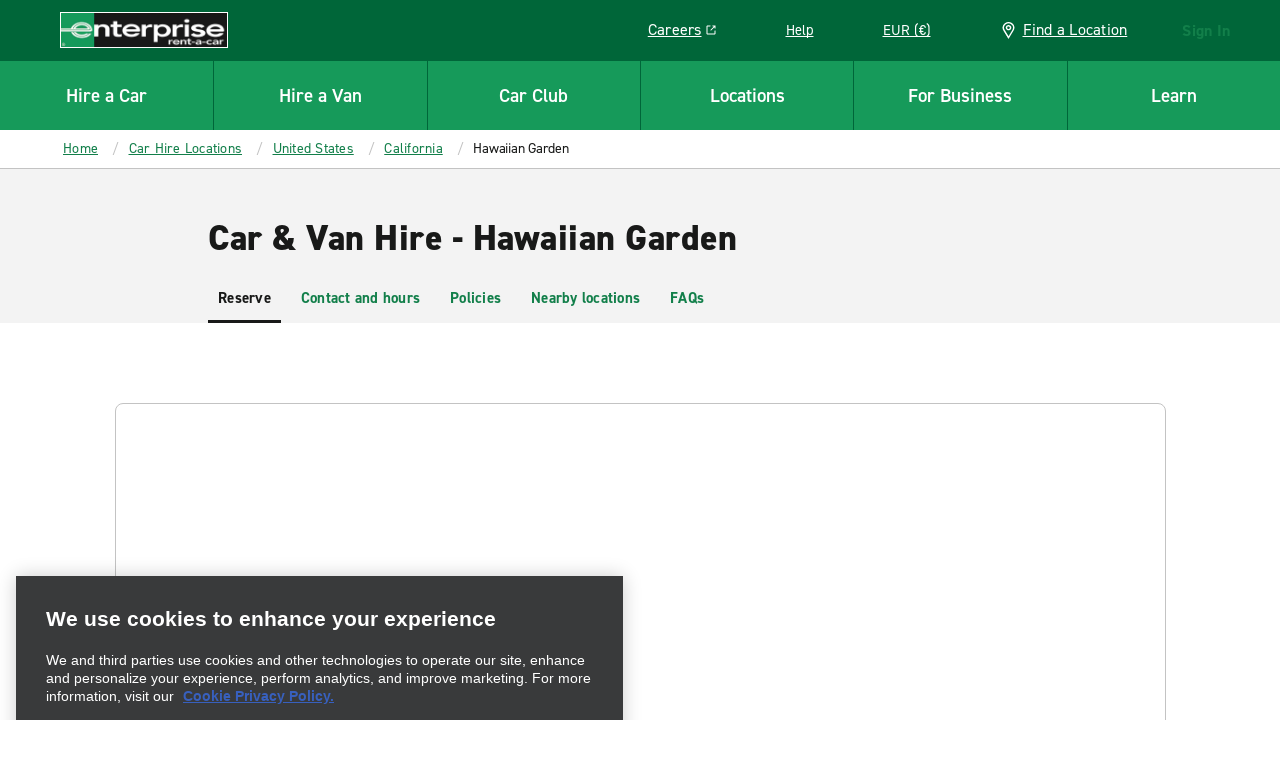

--- FILE ---
content_type: text/css
request_url: https://www.enterprise.ie/etc.clientlibs/ecom/clientlibs/clientlib-ecom/resources/css/chunk-content-bands.746e1def.css
body_size: 10456
content:
.band .loading{margin-left:10%;margin-top:12%;opacity:0;position:absolute;top:0;width:80%}.band .loading.active{opacity:1}.band.map-band.full-bleed{margin-bottom:30px}.band.viewfinder-image-band .img-container img{display:block}@media (max-width:66em){.band.three-up-band .gi{padding:0 0 3px;width:100%}.band.three-up-band .gi .content-container{margin-bottom:10px;position:relative}.band.three-up-band .gi .content-container.video-item .stats{display:none}.band.three-up-band .gi .content-container.video-item .stats-container{padding-left:0}.band.three-up-band .gi .content-container.video-item h4{float:none;padding:0;width:100%}.band.three-up-band .gi .content-container h4{float:right;min-height:32px;padding-left:20px;width:50%}.band.three-up-band .gi .content-container img{float:left;left:0;width:50%}.band.three-up-band .gi .content-container .cta-text{margin-bottom:0;margin-left:50%;margin-top:0;padding-left:20px;width:50%}.band.three-up-band .gi .content-container .cta-link{bottom:0;float:right;padding-bottom:0;padding-left:20px;right:0;width:50%}.band.three-up-band .gi:first-child{padding-bottom:3px;padding-top:0}.band.three-up-band .gi:last-child{padding-top:0}}@media (max-width:39.8em){.band.three-up-band .gi-wrap-test .content-container{position:relative}.band.three-up-band .gi-wrap-test .content-container h4{float:none;padding:0;position:relative;width:100%}.band.three-up-band .gi-wrap-test .content-container img{clear:both;position:relative;width:100%}.band.three-up-band .gi-wrap-test .content-container .cta-text{float:none;margin-left:0;padding-left:0;width:100%}.band.three-up-band .gi-wrap-test .content-container .cta-text p{margin-bottom:.5em}.band.three-up-band .gi-wrap-test .content-container .cta-link{bottom:0;float:none;padding-bottom:20px;position:relative;right:0;width:100%}}@media(min-width:637px)and (max-width:66em){.band.three-up-band .gi-wrap-test .content-container.video-item .stats{display:none}.band.three-up-band .gi-wrap-test .content-container.video-item .stat-text{text-align:right}}.band .location-subheading{margin:0}.band .g,.band .gi{margin:0;padding:0}.band.full-bleed{max-width:100%;min-width:100%}.band.full-bleed img.placeholder{width:100%}.band.full-bleed.explore-image .img-container{background-position:50%;background-size:cover;height:500px}@media (max-width:66em){.band.full-bleed.explore-image .img-container{height:350px}}@media (max-width:39.8em){.band.full-bleed.explore-image .img-container{height:250px}}.band.full-bleed.explore-image .img-container .greenInfoBlock{bottom:0!important}.band.full-horizontal-bleed{margin:0;max-width:100%;min-width:100%;padding:2.8125rem 0;width:100%}.band.full-horizontal-bleed.no-padding{padding:0}.band.full-vertical-bleed{padding:0 6rem}.band .centered-container{text-align:center}.band.gray-band{background-color:#f3f3f3}.band.border-band{border-top:1px solid #c3c3c3}.band.padded-band{padding:5rem}.band h2.title{font-weight:800;height:2.5em;text-transform:uppercase}.band h2.title,.band h3{color:#181918;font-style:normal}.band h3{font-weight:600;padding-bottom:.5rem}.band a{color:#169a5a;font-style:normal;font-weight:400}.band a:hover{color:#006639}.band a.cta-link .icon{display:inline-block;margin-bottom:-5px;margin-left:10px;margin-right:0}.band .pullquote{border:0;line-height:2.084375rem;margin:0 0 20px;padding-left:0}.band .pullquote p{font-size:27px;letter-spacing:1.1px;line-height:36px}@media (max-width:46.8em){.band .pullquote{margin-bottom:2.25rem;margin-top:.625rem;padding-left:1.5rem}}#view-larger{background:rgba(24,25,24,.7);border:1px solid #656565;color:#fff;cursor:pointer;font-style:normal;font-weight:400;line-height:1;padding:7px 10px;right:15px!important;text-transform:uppercase;top:15px!important}.statepage .statepage-heading{margin:20px auto 0;padding-bottom:0;padding-top:60px}.statepage .inner-container,.statepage .statepage-heading{margin-top:40px}.statepage .state-descriptive-band{padding-top:40px}.section.Text a,.section.text a{color:#169a5a}.section.Text a:hover,.section.text a:hover{color:#127f4a}.section.Text h2 a,.section.Text h3 a,.section.text h2 a,.section.text h3 a{font-size:20px}.profile-tab-container{background-position:50%;background-repeat:no-repeat;background-size:100%;box-sizing:content-box;height:0;margin-bottom:60px;overflow:hidden;padding-bottom:46.25%;position:relative}.profile-tab-container .details h2{font-size:2.5vw;font-style:normal;font-weight:800;left:0;position:absolute;text-align:center;text-transform:uppercase;top:6%;width:30%;z-index:3}.profile-tab-container .details p.started{font-weight:300;top:20%}.profile-tab-container .details i.icon-year,.profile-tab-container .details p.started{font-size:1.2vw;font-style:normal;left:0;position:absolute;text-align:center;width:30%;z-index:3}.profile-tab-container .details i.icon-year{font-weight:700;top:25%}.profile-tab-container .details .employee-testimonial{margin-top:-6vw;position:absolute;right:1%;top:50%;transform:translateY(-50%);width:25%;z-index:3}.profile-tab-container .details h3.name{font-size:2.5vw;font-style:normal;font-weight:300;right:1%;text-align:left}.profile-tab-container .details blockquote{border-left:0;font-size:1.2vw;font-style:normal;font-weight:300;margin:0;padding:0;text-align:left}.profile-tab-container .profile{position:absolute;top:0;width:100%;z-index:2}.profile-tab-container .profile img{margin-top:-5%;width:100%}.profile-tab-container .tabs{height:15vw;position:absolute;top:74%;width:100%;z-index:3}.profile-tab-container .tab{cursor:pointer;float:left;height:100%;overflow:hidden;position:relative;width:14.285%}.profile-tab-container .tab img{height:105%;left:-45%;max-width:none;position:absolute;width:190%}@media (max-width:66em){.profile-tab-container .details h2{font-size:3.5vw;top:9%}.profile-tab-container .details p.started{font-size:2.2vw}.profile-tab-container .details i.icon-year{font-size:2.2vw;top:28%}.profile-tab-container .details .employee-testimonial h3.name{font-size:3.5vw}.profile-tab-container .details .employee-testimonial blockquote{font-size:1.4vw}}@media (max-width:1024px){.profile-tab-container .name{word-wrap:break-word}.profile-tab-container blockquote{display:none}}@media (max-width:48em){.profile-tab-container blockquote{display:none}}@media (max-width:39.8em){.profile-tab-container .details h2{font-size:4.5vw}.profile-tab-container .details p.started{font-size:3.2vw;top:30%}.profile-tab-container .details i.icon-year{font-size:3.2vw;top:40%}.profile-tab-container .details .employee-testimonial blockquote{display:none}}@media (max-width:29.75em){.profile-tab-container .details h2{font-size:5.5vw;top:20%}.profile-tab-container .details i.icon-year,.profile-tab-container .details p.started{display:none}.profile-tab-container .details .employee-testimonial h3.name{font-size:4.5vw}.profile-tab-container .details .employee-testimonial blockquote{display:none}}.businessIntroBand{margin-top:10px}.interrupter-large-band{padding:40px 0}.mobile-smart-band{background:#fff;max-height:425px;overflow:hidden}.mobile-smart-band .g-3up{margin:0 auto;max-width:1280px;padding-top:10px}.mobile-smart-band .g-3up .gi-2-3{padding-left:10em;padding-top:5em}@media (max-width:46.8em){.mobile-smart-band .g-3up .gi-2-3{width:100%}}.mobile-smart-band .g-3up .gi-2-3 .mobile-subhead{font-size:.875rem;font-style:normal;font-weight:700;margin-bottom:0;padding-bottom:.625rem;text-transform:uppercase}.mobile-smart-band .g-3up .gi-2-3 .beta{margin-bottom:.5em}.mobile-smart-band .g-3up .gi-2-3 .mobile-smart-main-content{margin-bottom:3em}.mobile-smart-band .g-3up .gi-2-3 .mobile-smart-main-content p{margin-bottom:0}.mobile-smart-band .g-3up .gi-2-3 .icon-band{margin-top:.5em}.mobile-smart-band .g-3up .gi-2-3 .icon-band a.google-play-link{background-repeat:no-repeat;display:inline-block;height:45px;margin-left:0;margin-top:-2px;width:129px}@media (max-width:24em){.mobile-smart-band .g-3up .gi-2-3 .icon-band a.google-play-link{margin-left:0}}.mobile-smart-band .g-3up .gi-2-3 .icon-band .icon{border-radius:3px;float:left;height:40px;margin-right:.3125rem;width:135px}@media (max-width:46.8em){.mobile-smart-band .g-3up .gi{width:100%}}.mobile-smart-band .g-3up .gi img{height:75%;margin:0 auto;width:75%}@media (max-width:46.8em){.mobile-smart-band .g-3up .gi img{height:50%;width:50%}}.linkList-block__component-name{display:none;font-size:15px;padding:30px;text-align:center;text-transform:uppercase}.accountpage .linkList-block__component-name{display:block}.accountpage .linkList-block__component-result{display:none}@media (max-width:48.75rem){.band.location-band,.band.location-band .cf,.country-descriptive-band,.state-descriptive-band,.worldwide-descriptive-band{padding-top:0}.band.location-band.region-list .cf{margin-bottom:0}.band.location-band.region-list .cf ul{margin-bottom:50px}}@media(max-width:48em){.mobile-smart-band{max-height:none}.mobile-smart-band .g-3up .gi-2-3{padding:20px}.mobile-smart-band .g-3up .gi-2-3 .mobile-smart-main-content,.mobile-smart-band .image-holder{display:none}.statepage .inner-container,.statepage .statepage-heading{margin-top:0}.statepage-heading .location-heading-wrapper{float:none}.statepage-heading .location-heading{font-size:1.625em;margin:0 3%}}.text-band{padding-bottom:0}.text-band p{font-size:17px}@media (max-width:48em){.text-band .gi{width:100%}.text-band .gi br{display:none}}.text-band .gi .title{padding-right:15px}.text-band .cta-container{margin-top:3.125rem;max-width:30.3125rem}.lg.promo-band .promo-container,.promo-band .promo-container{background-size:cover;box-sizing:content-box;overflow:hidden;position:relative;width:100%}.lg.promo-band .promo-container img,.promo-band .promo-container img{position:absolute;top:50%;transform:translateY(-50%);width:100%;z-index:-1}.lg.promo-band .promo-container .promo,.promo-band .promo-container .promo{background:#fff;margin:10% auto;padding:12px;width:50%}@media (max-width:50em){.lg.promo-band .promo-container .promo,.promo-band .promo-container .promo{width:80%}}.lg.promo-band .promo-container .promo .cta-container,.promo-band .promo-container .promo .cta-container{border:2px solid #169a5a;height:88%;padding-top:2.75rem}.lg.promo-band .promo-container .promo .cta-container h1,.lg.promo-band .promo-container .promo .cta-container h2,.promo-band .promo-container .promo .cta-container h1,.promo-band .promo-container .promo .cta-container h2{color:#181918;font-size:2.25rem;font-style:normal;font-weight:600;margin:0 auto;text-align:center}.lg.promo-band .promo-container .promo .cta-container a,.lg.promo-band .promo-container .promo .cta-container p,.promo-band .promo-container .promo .cta-container a,.promo-band .promo-container .promo .cta-container p{margin:1.75rem auto;text-align:center;width:75%}.lg.promo-band .promo-container .promo .cta-container a,.promo-band .promo-container .promo .cta-container a{display:block}.lg.promo-band .promo-container .promo .cta,.promo-band .promo-container .promo .cta{background-color:#169a5a;height:12%;padding-top:.125rem}.lg.promo-band .promo-container .promo .cta:focus,.lg.promo-band .promo-container .promo .cta:hover,.promo-band .promo-container .promo .cta:focus,.promo-band .promo-container .promo .cta:hover{background:#006639}.lg.promo-band .promo-container .promo .cta a,.promo-band .promo-container .promo .cta a{color:#fff;display:block;font-size:1rem;font-style:normal;font-weight:700;margin:0 auto;text-align:center;width:75%}.lg.promo-band .promo-container .promo .cta a .icon.icon-nav-external-link-white,.promo-band .promo-container .promo .cta a .icon.icon-nav-external-link-white{display:inline-block;margin-bottom:-3px;margin-left:10px}@media (max-width:46.8em){.lg.promo-band .promo-container,.promo-band .promo-container{box-sizing:inherit;height:auto;overflow:hidden;padding-bottom:0;position:relative;top:0}.lg.promo-band .promo-container img,.promo-band .promo-container img{bottom:0;height:100%;left:0;margin-top:0;right:0}.lg.promo-band .promo-container .promo,.promo-band .promo-container .promo{height:85%;margin:40px 7.5%;position:relative;width:85%}.lg.promo-band .promo-container .promo .cta-container h1,.promo-band .promo-container .promo .cta-container h1{font-size:28px;line-height:1.2em;margin-bottom:1rem}.lg.promo-band .promo-container .promo .cta,.promo-band .promo-container .promo .cta{padding:7px}.lg.promo-band .promo-container .promo .cta a,.promo-band .promo-container .promo .cta a{font-size:17px}}.promo-band-b{background-color:#181918;padding-bottom:5rem}.promo-band-b .icon{height:90px;margin:0 auto;width:90px}.promo-band-b h2{color:#fff;font-style:normal;font-weight:700;margin-top:1.25rem}.promo-band-b p{color:#c3c3c3;display:inline-block;line-height:1.6rem;margin-top:1.25rem;max-width:50rem;text-align:center;width:75%}.promo-band-b a{display:block}.band.promotion-band{padding:0}.band.promotion-band .g{margin-bottom:1.875rem}.band.promotion-band .gi-2-3 img{display:block;margin-bottom:-.625rem}.band.promotion-band .promotion-details{padding:1.875rem 0;text-align:center}.band.promotion-band .promotion-details .cta-link{color:#169a5a;display:inline-block;font-style:normal;font-weight:600;margin:15px 0 0}.band.promotion-band .promotion-details .cta-link:hover{color:#006639;text-decoration:underline}.lob-page-recirc-band{background-color:#f3f3f3;margin:0 auto;max-width:none;padding-left:.625rem;padding-right:.625rem;padding-top:1.25rem}.lob-page-recirc-band h4{padding:0 60px}.lob-page-recirc-band .g{width:100%}.lob-page-recirc-band .g.g-3up .gi{padding:0 10px}.lob-page-recirc-band .g.g-3up .gi .content-container{background:#fff;margin:0 0 1.25rem;padding:0 0 50px;position:relative}.lob-page-recirc-band .g.g-3up .gi .content-container img{display:block;margin-bottom:1.25rem}.lob-page-recirc-band .g.g-3up .gi .content-container img.img-logo{height:60px;margin:50px 0 30px 60px}.lob-page-recirc-band .g.g-3up .gi .content-container .content-bg-img{background-position:50%;background-repeat:no-repeat;background-size:contain;display:block;height:16.875rem;max-width:100%;overflow:hidden;position:relative}.lob-page-recirc-band .g.g-3up .gi .content-container .content-bg-img .fake-bg{left:0;position:absolute;top:0;width:100%}.lob-page-recirc-band .g.g-3up .gi .content-container .content-bg-img img{height:100%;left:50%;max-width:none;position:absolute;top:50%;transform:translate(-50%,-50%);width:auto}.lob-page-recirc-band .g.g-3up .gi .content-container .content-container-content-wrap{padding:50px 0;text-align:center}.lob-page-recirc-band .g.g-3up .gi .content-container .cta-text{font-style:normal;font-weight:300;margin:0 60px;min-height:8.75rem}.lob-page-recirc-band .g.g-3up .gi .content-container .cta-container{bottom:20px;left:0;margin-top:0;position:absolute;width:100%}@media (max-width:46.8em){.lob-page-recirc-band .g.g-3up .gi .content-container .cta-text{display:inline-block;font-style:normal;font-weight:300;height:auto;margin:0;text-align:left;width:50%}.lob-page-recirc-band .g.g-3up .gi .content-container img.img-logo{display:inline-block;height:60px;margin:0}.lob-page-recirc-band .g.g-3up .gi .content-container img{float:left;margin-bottom:0;width:50%}}@media (max-width:50em){.lob-page-recirc-band .g.g-3up .gi{width:100%}.lob-page-recirc-band .g.g-3up .gi .content-container{height:auto!important;min-height:216px}.lob-page-recirc-band .g.g-3up .gi .content-container .content-container-content-wrap{padding:0}.lob-page-recirc-band .g.g-3up .gi .content-container .content-bg-img{background-position:50%;background-repeat:no-repeat;background-size:contain;display:block;float:left;height:100%;padding-top:0;position:absolute;width:50%}.lob-page-recirc-band .g.g-3up .gi .content-container .content-bg-img .fake-bg{left:0;position:absolute;top:0;width:100%}.lob-page-recirc-band .g.g-3up .gi .content-container .content-container-content-wrap{padding-left:53%;padding-right:10px}.lob-page-recirc-band .g.g-3up .gi .content-container .cta-container{bottom:0;position:relative}.lob-page-recirc-band .g.g-3up .gi:first-child{padding-right:0!important}.lob-page-recirc-band .g.g-3up .gi:last-child{padding-left:0!important}}@media (max-width:29.75em){.lob-page-recirc-band .g.g-3up .gi{width:100%}.lob-page-recirc-band .g.g-3up .gi .content-container{height:auto!important;min-height:216px}.lob-page-recirc-band .g.g-3up .gi .content-container .content-bg-img{background-position:50%;background-repeat:no-repeat;background-size:contain;display:block;height:216px;position:absolute;width:100%}.lob-page-recirc-band .g.g-3up .gi .content-container .content-container-content-wrap{padding-left:20px;padding-right:20px;padding-top:236px}.lob-page-recirc-band .g.g-3up .gi .content-container .cta-container{bottom:0;position:relative}.lob-page-recirc-band .g.g-3up .gi:first-child{padding-right:0!important}.lob-page-recirc-band .g.g-3up .gi:last-child{padding-left:0!important}}.lob-page-recirc-band.contextual-tile-band .g.g-3up .gi .content-container{height:540px;position:relative}.lob-page-recirc-band.contextual-tile-band .g.g-3up .gi .content-container img{width:100%}.lob-page-recirc-band.contextual-tile-band .g.g-3up .gi .content-container .cta-container{bottom:20px}.lob-page-recirc-band.contextual-tile-band,.lob-page-recirc-band.interrupter-tile{border-collapse:separate;display:table;table-layout:fixed}.lob-page-recirc-band.contextual-tile-band{border-spacing:5px;max-width:100%;min-width:100%;padding:0;width:100%}.lob-page-recirc-band.contextual-tile-band .gi{background-color:#fff;display:table-cell;float:none;vertical-align:top;width:33%}.lob-page-recirc-band.contextual-tile-band .gi .images-container{padding-bottom:15px}.lob-page-recirc-band.contextual-tile-band .gi .content-container .cta-text,.lob-page-recirc-band.contextual-tile-band .gi .content-container h4{padding:0 45px}.lob-page-recirc-band.contextual-tile-band .gi .content-container h4{margin-top:15px}.lob-page-recirc-band.contextual-tile-band .gi .content-container p{margin-top:10px}.lob-page-recirc-band.contextual-tile-band .gi .content-container .cta-text{padding-top:0}.lob-page-recirc-band.contextual-tile-band .gi .content-container .cta-container{margin-bottom:10px;margin-top:60px;text-align:center}.lob-page-recirc-band.interrupter-tile{background-color:inherit;border-spacing:5px 0;margin-top:3px;overflow:hidden;padding-bottom:1.25rem}.lob-page-recirc-band.interrupter-tile.full-bleed{padding-bottom:0}.lob-page-recirc-band.interrupter-tile .g.g-3up{margin:0 -10px;width:auto}.lob-page-recirc-band.interrupter-tile .g.g-3up .col{background-color:#f3f3f3;display:table-cell;width:33%}.lob-page-recirc-band.interrupter-tile .g.g-3up .col .content-container{box-shadow:none;color:#181918}.lob-page-recirc-band.interrupter-tile .g.g-3up .col .content-container .eyebrow{color:#181918;font-size:40px;font-style:normal;font-weight:600;text-align:center}.lob-page-recirc-band.interrupter-tile .g.g-3up .col .content-container .headline{color:#181918;font-size:22px;text-align:center}.lob-page-recirc-band.interrupter-tile .g.g-3up .col .content-container img{display:block;margin-bottom:1.25rem}.lob-page-recirc-band.interrupter-tile .g.g-3up .col .content-container img.img-logo{height:60px;margin:50px 0 30px 60px}.lob-page-recirc-band.interrupter-tile .g.g-3up .col .content-container .content-bg-img{background-position:50%;background-repeat:no-repeat;background-size:contain;display:block;max-width:100%;padding-top:56.25%;position:relative}.lob-page-recirc-band.interrupter-tile .g.g-3up .col .content-container .content-bg-img .fake-bg{left:0;position:absolute;top:0;width:100%}.lob-page-recirc-band.interrupter-tile .g.g-3up .col .content-container .cta-text{color:#656565;display:inline-block;font-size:1.0625rem;font-style:normal;font-weight:300;margin:30px auto 0;padding:0 15%;text-align:center;width:100%}.lob-page-recirc-band.interrupter-tile .g.g-3up .col .content-container .content-container-content-wrap{padding:40px 0 50px}.lob-page-recirc-band.interrupter-tile .g.g-3up .col .content-container .cta-container{margin-top:40px;text-align:center}.lob-page-recirc-band.interrupter-tile .g.g-3up .col .content-container .cta-container a{margin:0}.lob-page-recirc-band.interrupter-tile .g.g-3up .col.type-1 .content-container .eyebrow{font-size:22px;font-style:normal;font-weight:300;text-align:center}.lob-page-recirc-band.interrupter-tile .g.g-3up .col.type-1 .content-container .headline{font-size:32px;font-style:normal;font-weight:600;padding-top:0;text-align:center}.lob-page-recirc-band.interrupter-tile .g.g-3up .col.type-2 .eyebrow{font-size:22px;font-style:normal;font-weight:300;text-align:center}.lob-page-recirc-band.interrupter-tile .g.g-3up .col.type-2 .headline{font-size:32px;font-style:normal;font-weight:600;padding-top:0;text-align:center}.lob-page-recirc-band.interrupter-tile .g.g-3up .col.type-3 .content-container{background-color:#181918;background-image:url("data:image/svg+xml;charset=utf-8,%3Csvg xmlns='http://www.w3.org/2000/svg' width='26' height='38'%3E%3Cpath fill='%23393A3B' d='M0 0h26v38H0z'/%3E%3Cpath fill='%23373738' d='M15.6 9.4h-5v7.1H3.5v5h7.1v7.1h5v-7.1h7.1v-5h-7.1M2.5 2.5h7V0H0v9.5h2.5m21-7v7H26V0h-9.5v2.5m-14 33v-7H0V38h9.5v-2.5m14 0h-7V38H26v-9.5h-2.5'/%3E%3C/svg%3E");color:#fff}.lob-page-recirc-band.interrupter-tile .g.g-3up .col.type-3 .content-container .headline{color:#fff}.lob-page-recirc-band.interrupter-tile .g.g-3up .col.type-3 .content-container img{height:150px;margin:0 auto;padding-top:100px;width:50px}.lob-page-recirc-band.interrupter-tile .g.g-3up .col.type-3 .content-container .eyebrow{color:#fff;margin:0 auto;text-transform:none;width:70%}.lob-page-recirc-band.interrupter-tile .g.g-3up .col.type-3 .content-container .cta-text{color:#fff;font-style:normal;font-weight:300}.lob-intro-page-recirc-band.lob-page-recirc-band.interrupter-tile .g.g-3up{background-color:#f3f3f3;padding-top:10px}@media(min-width:801px){.lob-intro-page-recirc-band.lob-page-recirc-band.interrupter-tile .g.g-3up .gi.type-1{margin-bottom:10px}.lob-intro-page-recirc-band.lob-page-recirc-band.interrupter-tile .g.g-3up .gi.type-1:nth-child(3n-2){padding:0 7px 0 0}.lob-intro-page-recirc-band.lob-page-recirc-band.interrupter-tile .g.g-3up .gi.type-1:nth-child(3n-1){padding:0 3.5px}.lob-intro-page-recirc-band.lob-page-recirc-band.interrupter-tile .g.g-3up .gi.type-1:nth-child(3n){padding:0 0 0 7px}}@media(min-width:477px)and (max-width:50em){.lob-intro-page-recirc-band.lob-page-recirc-band.interrupter-tile .g.g-3up .gi.type-1 .content-container-content-wrap{padding:7px}}.lob-intro-page-recirc-band.lob-page-recirc-band.interrupter-tile .g.g-3up .gi.type-1 .content-container-content-wrap .cta-text{color:#656565;font-style:normal;font-weight:300}.lob-intro-page-recirc-band.lob-page-recirc-band.interrupter-tile .g.g-3up .gi.type-1 .content-container{background-color:#fff;height:45rem}.NCAA .lob-page-recirc-band .g.g-3up .gi .content-container .content-bg-img{height:0;padding-top:56.25%}@media (max-width:50em){.NCAA .lob-page-recirc-band .g.g-3up .col,.NCAA .lob-page-recirc-band .g.g-3up .gi{width:100%}.NCAA .lob-page-recirc-band .g.g-3up .col .content-container,.NCAA .lob-page-recirc-band .g.g-3up .gi .content-container{height:auto!important;min-height:216px}.NCAA .lob-page-recirc-band .g.g-3up .col .content-container .content-bg-img,.NCAA .lob-page-recirc-band .g.g-3up .gi .content-container .content-bg-img{background-position:50%;background-repeat:no-repeat;background-size:contain;display:block;height:216px;padding-top:0;position:absolute;width:100%}.NCAA .lob-page-recirc-band .g.g-3up .col .content-container .content-container-content-wrap,.NCAA .lob-page-recirc-band .g.g-3up .gi .content-container .content-container-content-wrap{padding-left:20px;padding-right:20px;padding-top:216px}.NCAA .lob-page-recirc-band .g.g-3up .col .content-container .cta-container,.NCAA .lob-page-recirc-band .g.g-3up .gi .content-container .cta-container{bottom:0;position:relative}.NCAA .lob-page-recirc-band .g.g-3up .gi:first-child{padding-right:0!important}.NCAA .lob-page-recirc-band .g.g-3up .gi:last-child{padding-left:0!important}.NCAA .lob-page-recirc-band.interrupter-tile .g.g-3up .col.type-1 .content-container-content-wrap,.NCAA .lob-page-recirc-band.interrupter-tile .g.g-3up .gi.type-1 .content-container-content-wrap{margin-left:0;width:100%}.NCAA .lob-page-recirc-band.interrupter-tile .g.g-3up .col.type-1 .content-container-content-wrap .cta-text,.NCAA .lob-page-recirc-band.interrupter-tile .g.g-3up .gi.type-1 .content-container-content-wrap .cta-text{font-style:normal;font-weight:300;padding-bottom:0}.NCAA .lob-page-recirc-band.interrupter-tile .g.g-3up .col.type-1 .content-container-content-wrap .cta-container,.NCAA .lob-page-recirc-band.interrupter-tile .g.g-3up .gi.type-1 .content-container-content-wrap .cta-container{position:relative}}.en_us.Home .interrupter-tile .g.g-3up .gi .content-container,.en_us.homepage .interrupter-tile .g.g-3up .gi .content-container{height:630px}@media (max-width:89em){.en_us.Home .interrupter-tile .g.g-3up .gi .content-container,.en_us.homepage .interrupter-tile .g.g-3up .gi .content-container{height:630px}}.en_gb.homepage .interrupter-tile .g.g-3up .gi .content-container,.es_es.homepage .interrupter-tile .g.g-3up .gi .content-container{height:630px}@media (max-width:89em){.en_gb.homepage .interrupter-tile .g.g-3up .gi .content-container,.es_es.homepage .interrupter-tile .g.g-3up .gi .content-container{height:630px}}@media(max-width:50em){.no-flexbox .lob-page-recirc-band.contextual-tile-band .content-container{display:table}.no-flexbox .lob-page-recirc-band.contextual-tile-band .content-container .images-container,.no-flexbox .lob-page-recirc-band.contextual-tile-band .content-container .text-container{display:table-cell}.no-flexbox .lob-page-recirc-band.contextual-tile-band .content-container .images-container img,.no-flexbox .lob-page-recirc-band.contextual-tile-band .content-container .text-container img{height:100%}.lob-page-recirc-band.contextual-tile-band .gi,.lob-page-recirc-band.interrupter-tile .g.g-3up .col{display:block;margin-bottom:3px;padding-bottom:0}.lob-page-recirc-band.contextual-tile-band{border-collapse:collapse;display:block}.lob-page-recirc-band.contextual-tile-band .gi{margin:5px;width:98.5%}.lob-page-recirc-band.contextual-tile-band .gi .content-container{display:flex}.lob-page-recirc-band.contextual-tile-band .gi .content-container .images-container,.lob-page-recirc-band.contextual-tile-band .gi .content-container .text-container{float:left;width:50%}.lob-page-recirc-band.contextual-tile-band .gi .content-container .images-container{display:inline-flex}.lob-page-recirc-band.contextual-tile-band .gi .content-container .images-container img{height:100%}.lob-page-recirc-band.interrupter-tile .g.g-3up .col{width:100%}.lob-page-recirc-band.interrupter-tile .g.g-3up .col .content-container{display:inline-block;width:100%}.lob-page-recirc-band.interrupter-tile .g.g-3up .col .content-container .content-container-content-wrap{display:inline-block;padding:50px 0;width:50%}.lob-page-recirc-band.interrupter-tile .g.g-3up .col .content-container .cta-text{font-size:1rem;margin:20px auto}.lob-page-recirc-band.interrupter-tile .g.g-3up .col .content-container .cta-container{margin-top:0;position:static}.lob-page-recirc-band.interrupter-tile .g.g-3up .col .content-container .content-bg-img{background-position:50%;background-repeat:no-repeat;background-size:cover;display:flex;float:left;padding-top:0;position:relative;width:50%}}@media(max-width:39.8em){.interrupter-small-band .interrupter-band.content-left .gi:first-child{padding-left:15px;padding-right:15px}.lob-page-recirc-band.interrupter-tile .g.g-3up .gi .content-container .cta-container a{font-size:12px;height:inherit;padding:12px 10px}.lob-page-recirc-band.contextual-tile-band .gi .content-container{display:block}.lob-page-recirc-band.contextual-tile-band .gi .content-container .images-container,.lob-page-recirc-band.contextual-tile-band .gi .content-container .text-container{display:block;float:none;width:100%}.lob-page-recirc-band.interrupter-tile .g.g-3up .col{margin:0 auto 3px}.lob-page-recirc-band.interrupter-tile .g.g-3up .col .content-bg-img{margin-bottom:24px;position:static;width:100%}.lob-page-recirc-band.interrupter-tile .g.g-3up .col .content-container .content-container-content-wrap{margin:0;padding-left:0;padding-right:0;width:100%}.lob-page-recirc-band.interrupter-tile .g.g-3up .col .content-container .cta-text{margin:25px auto}.lob-page-recirc-band.interrupter-tile .g.g-3up .col .content-container .cta-container{margin-top:0}.lob-page-recirc-band.interrupter-tile .g.g-3up .col .content-container .content-bg-img{display:inline-block;float:left;margin-bottom:0;padding-top:56.25%;position:relative;width:100%}.lob-page-recirc-band.interrupter-tile .g.g-3up .col.type-1 .content-bg-img{height:215px}}.lob-hero{background-image:none;position:relative}.lob-hero .img-container{box-sizing:content-box;overflow:hidden;position:relative}.lob-hero .img-container img{width:100%}.lob-hero .lob-logo{left:5%;max-width:250px;position:absolute;top:12%}@media (max-width:46.8em){.lob-hero .lob-logo{height:auto;margin-top:0;max-width:30%;top:30%}}.lob-hero.enroll-success .img-container{padding-bottom:23.5%}.lob-index-intro .lob-hero,.lob-intro .lob-hero{background-image:none}.lob-index-intro .lob-hero .img-container,.lob-intro .lob-hero .img-container{box-sizing:content-box;overflow:hidden;position:relative}.lob-index-intro .lob-hero .img-container img,.lob-intro .lob-hero .img-container img{width:100%}.lob-index-intro .lob-intro-content .gi.left h1,.lob-intro .lob-intro-content .gi.left h1{padding-right:20px}@media (max-width:46.8em){.lob-index-intro .lob-intro-content .gi,.lob-intro .lob-intro-content .gi{width:100%}}.lob-index-intro .lob-intro-content .subhead,.lob-intro .lob-intro-content .subhead{font-size:1.5rem;font-style:normal;font-weight:400;margin-bottom:20px}.lob-index-intro .lob-intro-content .subhead h3,.lob-intro .lob-intro-content .subhead h3{font-style:normal;font-weight:300}.lob-index-intro .lob-intro-content .subhead p,.lob-intro .lob-intro-content .subhead p{color:#656565;font-style:normal;font-weight:300}@media (max-width:46.8em){.lob-index-intro .lob-intro-content .subhead h3,.lob-intro .lob-intro-content .subhead h3{margin:15px 0}}.lob-intro{margin-bottom:-4.375rem}.lob-intro .lob-hero{background-repeat:no-repeat;background-size:100%;box-sizing:content-box;height:0;padding-top:52%;position:relative}.lob-intro .lob-hero .lob-logo{left:5%;position:absolute;top:36%;width:35%}.lob-intro .lob-hero .lob-intro-content{margin:0 auto;max-width:1280px;position:absolute;top:75%}.lob-intro .lob-hero .lob-intro-content .left{padding-right:2%}.lob-intro .lob-hero .lob-intro-content .right{padding-left:2%}.lob-intro-content-band{margin-bottom:-20px;padding:0}.lob-intro-content-band .lob-intro-text{font-size:22px;margin-top:22px}@media (max-width:48em){.lob-intro-content-band .gi,.lob-intro-content-band .gi-2-3{width:100%}}.cq-Editable-dom .lob-intro-content-band{margin-bottom:0}.band.full-bleed.meet-the-fleet-band{background-repeat:no-repeat;background-size:100%;box-sizing:content-box;height:0;padding-top:52.65%;position:relative}.band.full-bleed.meet-the-fleet-band h2{font-size:1.5rem;font-style:normal;font-weight:700;position:absolute;text-align:center;top:10%;width:100%}.band.full-bleed.meet-the-fleet-band p.subhead{font-size:18px;position:absolute;text-align:center;top:15%;width:100%}@media (max-width:50em){.lob-intro{margin-bottom:-1.25rem}}@media (max-width:48.75rem){.lob-intro{margin-bottom:7.5rem}.lob-intro h1{font-size:2em;line-height:1.2em}.lob-intro .lob-hero img{margin-top:0}.band.full-bleed.lob-hero .left,.band.full-bleed.lob-hero .right{float:none;padding:0}.band.full-bleed.lob-hero div.lob-intro-content{left:2%;right:2%}.band.full-bleed.meet-the-fleet-band p.subhead{display:none}}@media (max-width:30rem){.lob-intro{margin-bottom:8.75rem}}@media (max-width:23.4375rem){.lob-intro{margin-bottom:11.25rem}}@media (max-width:20rem){.lob-intro{margin-bottom:13.75rem}}.lob-intro.index{margin-bottom:0}.lob-intro.index .band.full-bleed.lob-hero{padding-top:65%}.lob-intro.index .band.full-bleed.lob-hero .lob-intro-content{top:65%}@media (max-width:75rem){.lob-intro.index .band.full-bleed.lob-hero{padding-top:68%}.lob-intro.index .band.full-bleed.lob-hero .lob-intro-content{top:63.63636364%}}@media (max-width:68.75rem){.lob-intro.index .band.full-bleed.lob-hero{padding-top:74%}.lob-intro.index .band.full-bleed.lob-hero .lob-intro-content{top:58.33333333%}}@media (max-width:62.5rem){.lob-intro.index .band.full-bleed.lob-hero{padding-top:80%}.lob-intro.index .band.full-bleed.lob-hero .lob-intro-content{top:53.84615385%}}@media (max-width:56.25rem){.lob-intro.index .band.full-bleed.lob-hero{padding-top:88%}.lob-intro.index .band.full-bleed.lob-hero .lob-intro-content{top:50%}}@media (max-width:53.125rem){.lob-intro.index .band.full-bleed.lob-hero{padding-top:96%}.lob-intro.index .band.full-bleed.lob-hero .lob-intro-content{top:46.66666667%}}@media (max-width:48.75rem){.lob-intro.index .band.full-bleed.lob-hero{padding-top:110%}.lob-intro.index .band.full-bleed.lob-hero .lob-intro-content{top:42%}}@media (max-width:40rem){.lob-intro.index .band.full-bleed.lob-hero{padding-top:122%}.lob-intro.index .band.full-bleed.lob-hero .lob-intro-content{top:38.18181818%}}@media (max-width:34.375rem){.lob-intro.index .band.full-bleed.lob-hero{padding-top:130%}.lob-intro.index .band.full-bleed.lob-hero .lob-intro-content{top:36.5%}}@media (max-width:31.875rem){.lob-intro.index .band.full-bleed.lob-hero{padding-top:145%}.lob-intro.index .band.full-bleed.lob-hero .lob-intro-content{top:35%}}@media (max-width:21.875rem){.lob-intro.index .band.full-bleed.lob-hero{padding-top:240%}.lob-intro.index .band.full-bleed.lob-hero .lob-intro-content{top:17.5%}}.magazine-intro-band{margin:0 auto}.magazine-intro-band .header h1{float:left;padding-bottom:1.125rem}.magazine-intro-band .header .social-panel{float:right}.magazine-intro-band .header .social-panel span{display:inline-block;float:left;margin-right:10px;margin-top:10px}.magazine-intro-band .header .social-panel a{background-color:#f3f3f3;background-position:50%;background-size:30px 30px;display:inline-block;float:left;height:40px;margin:0 3px;width:40px}.magazine-intro-band .magazine-image{box-sizing:content-box;overflow:hidden;position:relative}.magazine-intro-band .magazine-image img{margin-top:0;width:100%}.magazine-intro-band .magazine-image .magazine-image-text p{font-size:17px}.magazine-intro-band h2{font-size:2rem;font-size:34px;margin-bottom:30px}@media(max-width:39.8em){.magazine-intro-band{margin:0 4%}.magazine-intro-band .magazine-image{margin-top:10px}}.NCAA .magazine-intro-band .magazine-image .magazine-image-text,.NHL .magazine-intro-band .magazine-image .magazine-image-text{display:block;position:absolute;right:0;top:50px;width:40%;z-index:99}.NCAA .magazine-intro-band .magazine-image .magazine-image-text .author-title,.NHL .magazine-intro-band .magazine-image .magazine-image-text .author-title{width:60%}.NCAA .magazine-intro-band .magazine-image .magazine-image-text .author-name,.NHL .magazine-intro-band .magazine-image .magazine-image-text .author-name{font-size:17px}@media(max-width:50em){.NCAA .magazine-intro-band .magazine-image .magazine-image-text,.NHL .magazine-intro-band .magazine-image .magazine-image-text{top:20px}}@media (max-width:73em){.NCAA .magazine-intro-band .magazine-image .magazine-image-text,.NHL .magazine-intro-band .magazine-image .magazine-image-text{right:15px;width:45%}.NCAA .magazine-intro-band .magazine-image .magazine-image-text .author-title,.NHL .magazine-intro-band .magazine-image .magazine-image-text .author-title{float:right}.NCAA .magazine-intro-band .magazine-image .magazine-image-text .author-name p,.NHL .magazine-intro-band .magazine-image .magazine-image-text .author-name p{text-align:right}}@media (max-width:39.8em){.NCAA .magazine-intro-band .magazine-image .magazine-image-text,.NHL .magazine-intro-band .magazine-image .magazine-image-text{display:none}}@media(max-width:50em){.NCAA .magazine-intro-band .gi.gi-3-4,.NHL .magazine-intro-band .gi.gi-3-4{float:none;padding:0 3%;width:100%}.NCAA .magazine-intro-band .gi:first-child,.NHL .magazine-intro-band .gi:first-child{display:none}}.magazine-landing-intro-carousel .carousel .carousel-container .slide-content .cta h2{left:0!important;right:0!important;width:100%}.magazine-landing-intro-carousel .carousel .carousel-container .slide-content .cta p{top:23%}.magazineCatBand .gi{padding:20px 0}.magazineCatBand .g-4up{border-bottom:1px solid #c3c3c3}.magazineCatBand .gi-2-4{border-right:1px solid #c3c3c3;padding-right:20px}.magazineCatBand .gi-2-4.magazineAdAdded{height:84px}.magazineCatBand .gi-2-4.magazineAdAdded .magazineRecentArticles{float:left;text-decoration:underline}.magazineCatBand .gi-2-4.magazineAdAdded p{margin-bottom:0;padding-top:11px}.magazineCatBand .gi-2-4.magazineAdAdded p a{float:right}.magazineCatBand .gi-2-4.magazineAdAdded p a:hover{text-decoration:underline}.magazineCatBand .magazineDropdown{padding-left:20px}.magazineCatBand .magazineDropdown .custom-select #magazineNavDropdown{border:1px solid #c3c3c3;font-size:1.2em;height:44px;margin:0;padding-top:.6em}.magazineCatBand .magazineSearch fieldset{margin-top:0}.magazineCatBand .magazineSearch fieldset .field-container{margin-bottom:0}.magazineCatBand .magazineSearch .custom-select{background-image:none}.magazineCatBand .magazineSearch #search{-webkit-appearance:none;-moz-appearance:none;background:#fff;border:1px solid #c3c3c3;border-radius:0;-webkit-border-radius:0;color:#169a5a;font-size:1.2em;height:44px;padding:.8em .5em .5em;text-indent:.01px;text-overflow:"";transition:all .3s ease;width:17.1875rem}.feature,.headlight,.travel{padding-bottom:0}.feature-total .gi-3-4{padding:0}section.band.travel-text-band{padding-bottom:30px;padding-top:0}section.band.travel-text-band .headlight-subhead{font-size:34px;line-height:46px;padding:0 0 24px}section.band.travel-text-band .headlight-subhead p{font-size:34px;line-height:46px;margin-bottom:0;padding:0 10% 0 0}@media (max-width:50em){section.band.travel-text-band .headlight-subhead{padding:0;width:100%}}@media (max-width:39.8em){section.band.travel-text-band .headlight-subhead,section.band.travel-text-band .headlight-subhead p{font-size:24px;line-height:32px}}section.band.travel-text-band.explore-intro .headlight-subhead{padding-bottom:0}section.band.travel-text-band div.headlight-description{padding:0 15% 0 0}@media (max-width:50em){section.band.travel-text-band div.headlight-description{width:100%}}section.band.image-band.full-bleed .image-container .greenInfoBlock{bottom:8px}.band.headlights-list-band.explore-list .image-container{background-position:50%;background-size:cover;height:480px}@media (max-width:50em){.band.headlights-list-band.explore-list .image-container{margin-bottom:1em}}.gi-2-3+.gi .gray-info-block{background:#181918;display:block;transform:none}.image-container{overflow:hidden;position:relative}.image-container .info-block-valigner{height:100%;transform:translateY(100%)}.image-container .gray-info-block{background:rgba(24,25,24,.7);display:inline-block;transform:translateY(-100%);transition:left .5s,width .5s}@media(max-width:50em){.image-container .gray-info-block{background:#181918;display:block;transform:none}}.image-container .gray-info-block a{padding:10px 10px 0}.image-container .gray-info-block.text-overflow{background:#fff;height:auto;position:relative}.image-container .gray-info-block.text-overflow a{color:#181918;padding:10px 10px 0 0}.image-container .greenInfoBlock{background:#169a5a;bottom:0;height:40px;left:0;overflow:hidden;position:absolute;transition:left .5s,width .5s;width:40px}.image-container .greenInfoBlock:hover{cursor:pointer}.image-container .greenInfoBlock a{display:none}.image-container .greenInfoBlock.active{left:0;width:50%}.image-container .greenInfoBlock.active a{display:block;padding-left:1em}.image-container .greenInfoBlock.active .icon{transform:rotate(-45deg)}@media (max-width:29.75em){.image-container .greenInfoBlock.active{width:100%}}.image-container .greenInfoBlock .icon{height:40px;position:absolute;right:0;top:0;width:40px}.image-container a{color:#fff;display:block;margin-bottom:0;padding-top:.5em}@media(max-width:50em){.image-container{overflow:visible}}.map-band #map-canvas,.map-band [data-map-id]{height:100%;margin:0;padding:0;width:100%}.map-band .map-marker-label{color:#fff;font-size:16px;font-style:normal;font-weight:700;margin-left:-7px;margin-top:-31px;position:absolute}section.band.view-finder-band{padding-top:0}section.band.view-finder-band #list-map{margin-top:0}section.band.feature-list-band h3,section.band.headlights-list-band h3,section.band.view-finder-band h3,section.feature-total h3{font-size:1.6em;font-style:normal;font-weight:800;line-height:1.16667em;padding-right:20px;text-transform:uppercase}section.band.feature-list-band .gi-3-4 img,section.band.headlights-list-band .gi-3-4 img,section.band.view-finder-band .gi-3-4 img,section.feature-total .gi-3-4 img{width:100%}section.band.feature-list-band .image-container,section.band.headlights-list-band .image-container,section.band.view-finder-band .image-container,section.feature-total .image-container{margin-bottom:2em}section.band.feature-list-band .headlight-item-description,section.band.headlights-list-band .headlight-item-description,section.band.view-finder-band .headlight-item-description,section.feature-total .headlight-item-description{float:left;min-height:100px;padding-right:1em;width:67%}section.band.feature-list-band .list-map,section.band.headlights-list-band .list-map,section.band.view-finder-band .list-map,section.feature-total .list-map{height:300px;margin-top:2em;width:33%}section.band.feature-list-band .country,section.band.headlights-list-band .country,section.band.view-finder-band .country,section.feature-total .country{width:100%}section.band.feature-list-band .country p,section.band.headlights-list-band .country p,section.band.view-finder-band .country p,section.feature-total .country p{background:#169a5a;color:#fff;font-style:normal;font-weight:700;padding:3px;text-align:center;width:25%}section.band.feature-list-band .country p.distance-range,section.band.headlights-list-band .country p.distance-range,section.band.view-finder-band .country p.distance-range,section.feature-total .country p.distance-range{background:#fff;color:#181918;font-style:normal;font-weight:300;padding:0;text-align:left;width:50%}@media (max-width:50em){section.band.feature-list-band .gi,section.band.feature-list-band .gi .headlight-item-description,section.band.feature-list-band .gi-2-3,section.band.feature-list-band .list-map,section.band.headlights-list-band .gi,section.band.headlights-list-band .gi .headlight-item-description,section.band.headlights-list-band .gi-2-3,section.band.headlights-list-band .list-map,section.band.view-finder-band .gi,section.band.view-finder-band .gi .headlight-item-description,section.band.view-finder-band .gi-2-3,section.band.view-finder-band .list-map,section.feature-total .gi,section.feature-total .gi .headlight-item-description,section.feature-total .gi-2-3,section.feature-total .list-map{width:100%}}@media (max-width:46.8em){section.band.feature-list-band .headlight-item-description,section.band.headlights-list-band .headlight-item-description,section.band.view-finder-band .headlight-item-description,section.feature-total .headlight-item-description{margin-bottom:.2em;margin-top:1.2em;min-height:0;width:100%}section.band.feature-list-band .country,section.band.headlights-list-band .country,section.band.view-finder-band .country,section.feature-total .country{margin-bottom:.5rem}}section.band.headlights-list-band{padding:30px 0}.headlights-list-band.explore-list .image-container,.image-band.full-bleed.explore-image .image-container{overflow:hidden;position:relative}.headlights-list-band.explore-list .image-container .bg-img-container,.image-band.full-bleed.explore-image .image-container .bg-img-container{height:100%;left:50%;max-width:inherit;position:absolute;top:50%;transform:translate(-50%,-50%);z-index:-1}.mapToggleBand .infowindow__header{font-size:1.125rem;font-weight:700}.mapToggleBand .infowindow__body,.mapToggleBand .infowindow__header{color:#181918;font-style:normal;letter-spacing:-.015625rem;line-height:1.33;margin-bottom:1.25rem;text-transform:none}.mapToggleBand .infowindow__body{font-size:.9375rem;font-weight:400}section.band.feature-list-band .headlight-item-description a.btn,section.band.headlights-list-band .headlight-item-description a.btn,section.band.view-finder-band .headlight-item-description a.btn,section.feature-total .headlight-item-description a.btn{align-items:center;-webkit-appearance:none;-moz-appearance:none;appearance:none;border:none;border-radius:3.75rem;color:#fff;cursor:pointer;display:inline-flex;font-family:din-2014,Arial,sans-serif;font-size:.9375rem;font-weight:600;height:auto;letter-spacing:-.25px;margin:0 0 1.5rem;padding:.75rem 1.875rem;text-align:center;text-decoration:none;text-transform:none;word-break:break-word}section.band.feature-list-band .headlight-item-description a.active.btn,section.band.feature-list-band .headlight-item-description a.btn:active,section.band.feature-list-band .headlight-item-description a.btn:hover,section.band.feature-list-band .headlight-item-description a.hover.btn,section.band.headlights-list-band .headlight-item-description a.active.btn,section.band.headlights-list-band .headlight-item-description a.btn:active,section.band.headlights-list-band .headlight-item-description a.btn:hover,section.band.headlights-list-band .headlight-item-description a.hover.btn,section.band.view-finder-band .headlight-item-description a.active.btn,section.band.view-finder-band .headlight-item-description a.btn:active,section.band.view-finder-band .headlight-item-description a.btn:hover,section.band.view-finder-band .headlight-item-description a.hover.btn,section.feature-total .headlight-item-description a.active.btn,section.feature-total .headlight-item-description a.btn:active,section.feature-total .headlight-item-description a.btn:hover,section.feature-total .headlight-item-description a.hover.btn{background-color:#006639;color:#fff;outline:0}section.band.feature-list-band .headlight-item-description a.btn,section.band.headlights-list-band .headlight-item-description a.btn,section.band.view-finder-band .headlight-item-description a.btn,section.feature-total .headlight-item-description a.btn{background-color:#127f4a}.filmstripBand .filmstripHeader{margin-left:15px;padding:40px 15px 20px 0;position:relative}.filmstripBand .filmstripHeader p{margin-bottom:0}.filmstripBand .filmstripHeader .filmstrip-title{display:inline-block}.filmstripBand .filmstripHeader .film-strip-description{padding-right:10%}.filmstripBand .filmstripHeader .toggle-collapse{cursor:pointer;padding:10px;position:absolute;right:5%;top:calc(50% - 20px)}@media (min-width:1024px){.filmstripBand .filmstripHeader .toggle-collapse{display:none}}.filmstripBand .filmstripHeader .toggle-collapse i{transform:rotate(-90deg);transition:all .4s}.filmstripBand .filmstripHeader .toggle-collapse.collapsed i{transform:rotate(90deg)}.filmstripBand .filmstripText{padding:50px 0}.filmstripBand div.nxt,.filmstripBand div.prev{background-color:#fff;background-image:url([data-uri]);background-position:50%;background-repeat:no-repeat;background-size:20px;cursor:pointer;height:50px;margin-top:0;position:absolute;top:60px;width:50px;z-index:4}.filmstripBand .track-item{background-position:50%;background-repeat:no-repeat;background-size:cover;cursor:pointer;position:relative}.filmstripBand .track-item .icon-utility-notch{bottom:-12px;display:none;left:137px;position:absolute;transform:rotate(180deg)}.filmstripBand .track-item.active .icon-utility-notch,.filmstripBand .track-item.active:after{display:block}.filmstripBand .track-item:after{box-sizing:border-box;content:"";display:none;height:100%;left:0;position:absolute;top:0;width:100%}.filmstripBand .category-details-panel{margin-bottom:20px}.filmstripBand .category-details-panel .filmstripText{margin-left:50px}.filmstripBand .category-details-panel .gi-3-4{border-right:1px solid #fff;padding-left:0!important}@media (max-width:46.8em){.filmstripBand .category-details-panel .gi-3-4{border-right:none}}.filmstripBand .category-details-panel .gi-3-4 p.beta{margin-bottom:.5em}.filmstripBand .category-details-panel .gi-3-4 .filmBody{padding-right:150px}@media (max-width:46.8em){.filmstripBand .category-details-panel .gi-3-4 .filmBody{display:none}}.filmstripBand .category-details-panel .gi{padding:0 20px}@media (max-width:46.8em){.filmstripBand .category-details-panel .gi.more-like-this{display:none}}.filmstripBand .category-details-panel .moreCtaNext,.filmstripBand .category-details-panel .moreCtaPrev{background-size:cover;display:inline-block;height:104px;width:48%}.filmstripBand .category-details-panel .moreCtaPrev{margin-right:2%}.filmstripBand .filmstrip-carousel{overflow:hidden;padding:0 15px}@media (max-width:1023px){.filmstripBand .filmstrip-carousel.collapsed{display:none}}.filmstripBand .filmstrip-carousel .filmstrip-carousel-track-wrapper{height:370px;overflow:visible;position:relative;width:100%}.filmstripBand .filmstrip-carousel .filmstrip-carousel-track-wrapper .track{display:block;height:100%;left:0;position:absolute;top:0;transform:translateZ(0);transition:transform .5s ease}.filmstripBand .filmstrip-carousel .filmstrip-carousel-track-wrapper .track .track-item{float:left;height:100%;margin:0 15px 0 0;width:290px}.filmstripBand .filmstrip-carousel .filmstrip-carousel-track-wrapper .track .track-item .track-image{background-position:50%;background-repeat:no-repeat;background-size:contain;height:163px;width:290px}.filmstrip:nth-of-type(2n) .filmstripBand,.parbase:nth-of-type(2n) .filmstripBand{background-color:#fff}.filmstrip:nth-of-type(odd) .filmstripBand,.parbase:nth-of-type(odd) .filmstripBand{background-color:#f3f3f3}.slide-show{margin:0 auto;max-width:1280px}.slide-show .context{padding:0 10px}.slide-show .context .description{color:#c3c3c3}.slide-show .context .cta{background:#169a5a;color:#fff;display:inline-block;font-size:.875rem;font-style:normal;font-weight:600;max-height:34px;padding:7px 25px;text-align:center;text-transform:uppercase}.slide-show .context .cta:hover{background:#127f4a}.slide-show .context h2{color:#181918;font-style:normal;font-weight:300;padding-bottom:30px}.slide-show .carousel-container{display:inline-block;width:69%}@media(max-width:900px){.slide-show{padding:20px}.slide-show .context{display:block;padding:0;width:100%}.slide-show .carousel-container{display:block;margin-top:30px;width:100%}}@media(max-width:48em){.slide-show .cta{width:100%}}.twoBands .g-2up{border-bottom:.0625rem solid #c3c3c3;border-top:.125rem solid #181918;margin-bottom:.9375rem;padding:0}.twoBands .gi:first-of-type{border-right:.0625rem solid #c3c3c3;padding-left:0}.twoBands .gi{min-height:250px;padding:.9375rem .9375rem 0}.twoBands .gi .img-container{box-sizing:border-box;float:right;height:auto;padding:.3125rem .3125rem 0;width:40%}.twoBands .gi .img-container img{height:13.4375rem;position:relative;width:15rem}.twoBands .gi .content-container{float:left;width:60%}.twoBands .gi .content-container h3{font-size:1.375rem;font-style:normal;font-weight:700;margin-top:.625rem}.twoBands .gi .content-container p{font-size:.875rem;width:100%}.twoBands .gi.no-image .img-container{display:none}.twoBands .gi.no-image .content-container{padding-right:1%;width:99%}.twoBands .no-image-component .gi{min-height:9.375rem}.featuredcitypage .section.twoBands{margin:100px 0;position:relative}.featuredcitypage .section.twoBands:after{background-color:#c3c3c3;bottom:0;content:"";display:block;height:calc(100% - 3px);left:50%;position:absolute;width:1px}.featuredcitypage .section.twoBands .band{padding:20px 0}.featuredcitypage .section.twoBands .g-2up{border-bottom:none;border-top:none;margin-bottom:0}.featuredcitypage .section.twoBands .gi{min-height:0;padding:1.25rem 0 1.25rem 1.5625rem}.featuredcitypage .section.twoBands .gi:first-of-type{border:none;padding-left:0;padding-right:.625rem}.featuredcitypage .section.twoBands~.twoBands:after{height:100%}.featuredcitypage .section.twoBands~.twoBands .twoBands{border-bottom:.0625rem solid #c3c3c3;border-top:none}.featuredcitypage .section.twoBands .twoBands{border-bottom:.0625rem solid #c3c3c3;border-top:.1875rem solid #181918}.featuredcitypage .section.twoBands .band h3{font-size:1.375rem}.featuredcitypage .section.twoBands .band p{color:#656565;font-size:1.0625rem}@media (max-width:50em){.twoBands .contextual-two-up-band{padding:0}.twoBands .gi:first-of-type{border-bottom:.0625rem solid #c3c3c3;border-right:none}.twoBands .gi{margin-bottom:0;padding-left:0;width:100%}.twoBands .gi .img-container{float:none;width:auto}.twoBands .gi .img-container img{margin:0 auto}.twoBands .gi .content-container{float:none;margin:0 auto;padding-bottom:0;text-align:center;width:auto}.featuredcitypage .section.twoBands{margin:6.25rem 0}.featuredcitypage .section.twoBands:after{height:.0625rem;left:4%;top:50%;width:92%}.featuredcitypage .section.twoBands .band{padding:0}.featuredcitypage .section.twoBands .band .gi{min-height:inherit;padding:2.5rem 0}.featuredcitypage .section.twoBands .band h3{font-size:1.25rem}.featuredcitypage .section.twoBands .band .content-container{text-align:left}.featuredcitypage .section.twoBands .g-2up{border-bottom:0;margin-bottom:0}}@media (max-width:48em){.featuredcitypage .section.twoBands{margin:6.25rem 0}.featuredcitypage .section.twoBands .gi:first-of-type{border-bottom:.0625rem solid #c3c3c3}.featuredcitypage .section.twoBands:after{display:none}}.mapToggleBand{overflow:hidden;position:relative}.mapToggleBand .hero{display:block;position:relative;width:100%}.mapToggleBand .hero img{height:100%;width:100%}.mapToggleBand .map{position:relative}.mapToggleBand .map .mapToggle{background:rgba(24,25,24,.7);height:22.5px}.mapToggleBand .map .mapToggle:hover{background-color:#181918}.mapToggleBand .viewMap .hero{display:none}.mapToggleBand .mapToggle{background:url(/etc.clientlibs/ecom/clientlibs/clientlib-ecom/resources/img/map-toggle-mobile.png) no-repeat;bottom:5px;cursor:pointer;display:block;height:82.5px;position:absolute;right:5px;width:92.5px}.mapToggleBand .mapToggle .closeMapText,.mapToggleBand .mapToggle .toggleMapText{color:#fff;font-size:.6875em;font-style:normal;font-weight:700;height:22.5px;line-height:22.5px}.mapToggleBand .mapToggle:hover .toggleMapText{background-color:#006639}.mapToggleBand .mapToggle .closeMapText{margin-left:10px}.mapToggleBand .mapToggle .closeMapText:after{top:9px;transform:rotate(45deg)}.mapToggleBand .mapToggle .closeMapText:after,.mapToggleBand .mapToggle .closeMapText:before{border-top:2px solid #fff;content:"";display:block;height:10px;position:absolute;right:10px;width:10px}.mapToggleBand .mapToggle .closeMapText:before{top:2px;transform:rotate(135deg)}.mapToggleBand .mapToggle .toggleMapText{background-color:#169a5a;bottom:0;display:block;position:absolute;text-align:center;width:100%}.mapToggleBand .infowindow{font-family:din-2014,Arial,sans-serif;min-width:13.75rem}.mapToggleBand .infowindow__header{padding-right:.9375rem}.mapToggleBand .infowindow__body span{display:block}.mapToggleBand .infowindow .cta-container{flex-direction:column;margin-bottom:0}.mapToggleBand .infowindow .cta-container br{display:none}.mapToggleBand .infowindow .cta-container .cta{flex-direction:column;width:100%}.mapToggleBand .infowindow .cta-container .cta:first-of-type{margin:0 0 .5rem}@media (min-width:48em){.mapToggleBand .infowindow__footer .cta-container{flex-direction:row}.mapToggleBand .infowindow__footer .cta-container .cta{flex:auto;width:auto}.mapToggleBand .infowindow__footer .cta-container .cta:first-of-type{margin:0 .75rem 0 0}}@media (min-width:29.75em){.mapToggleBand{overflow:hidden;position:relative}.mapToggleBand .mapToggle{background:url(/etc.clientlibs/ecom/clientlibs/clientlib-ecom/resources/img/map-toggle.png) no-repeat;bottom:20px;height:125px;right:20px;width:130px}.mapToggleBand .mapToggle .closeMapText,.mapToggleBand .mapToggle .toggleMapText{font-size:.875em;height:35px;line-height:35px;text-transform:uppercase}.mapToggleBand .mapToggle .closeMapText{margin-left:20px}.mapToggleBand .mapToggle .closeMapText:after{height:10px;right:20px;top:15px;width:10px}.mapToggleBand .mapToggle .closeMapText:before{height:10px;right:20px;top:8px;width:10px}.mapToggleBand .map .mapToggle{height:35px}}.basicpage .mapToggleBand .hero img{-o-object-fit:cover;object-fit:cover}.videoplayer h1{margin-bottom:50px}.videoplayer h2{color:#181918;font-size:1.2rem;font-style:normal;font-weight:700;margin-top:20px}.videoplayer .videoplayer-description{float:left;width:28%}.videoplayer .brightcove-container{min-height:210px;padding-bottom:38.3%}.videoplayer .brightcove-container,.videoplayer .videoplayer-transcript{float:right;width:68%}.videoplayer .brightcove-container object{height:497px;max-width:100%}.videoplayer .videoplayer-transcript{margin-top:30px;position:relative}@media (max-width:29.75em){.videoplayer .brightcove-container,.videoplayer .videoplayer-description,.videoplayer .videoplayer-transcript{margin:10px 0;width:100%}}@media (max-width:50em){.videoplayer .vjs-social-embed-code,.videoplayer .vjs-social-label-text,.videoplayer .vjs-social-start-from{display:none!important}.videoplayer .vjs-social-direct-link{padding-right:0!important;width:100%!important}}.videoplayer a.vjs-social-share-link{font-size:12px!important;margin-bottom:.57143em;padding:11px!important}.videoplayer a.vjs-social-share-link:before{content:""!important}.videoplayer a.vjs-social-share-link span{color:#fff!important;display:table;pointer-events:none;position:relative!important}.show-more-text-wrapper{min-height:130px;position:relative}.show-more-text-wrapper .show-more-button-target{max-height:100px;overflow:hidden;position:relative;transition:max-height 2s ease-in}.show-more-text-wrapper .show-more-button-target:after{background:linear-gradient(0deg,#fff,transparent 50%);bottom:0;content:"";height:100px;left:0;pointer-events:none;position:absolute;width:100%}.show-more-text-wrapper.expanded .show-more-button{display:none}.show-more-text-wrapper.expanded .show-more-button-target{max-height:9999px}.show-more-text-wrapper.expanded .show-more-button-target:after{content:none}.show-more-text-wrapper .show-more-button{background:transparent;color:#169a5a;cursor:pointer;font-style:normal;font-weight:700;letter-spacing:normal;position:absolute;text-align:center;text-transform:uppercase;top:100px;width:100%}.show-more-text-wrapper .show-more-button .icon{display:inline-block;height:8px;margin-right:5px;width:10px}.zoomable-thumbnail{cursor:zoom-in;width:100%}body.zoomed-in{overflow:hidden}.image-container .zoom-button,.zoom-container__close{background:rgba(24,25,24,.7);position:absolute;right:.625rem;top:.625rem}.image-container .zoom-button:hover,.zoom-container__close:hover{background:#181918}.zoom-container{align-items:center;background:rgba(24,25,24,.7);display:flex;flex-wrap:wrap;height:100%;justify-content:center;left:0;opacity:0;position:fixed;top:0;transition:visibility .3s linear,opacity .3s linear;visibility:hidden;width:100%;z-index:3}.zoom-container--active{opacity:1;visibility:visible}.image-container .zoom-button{opacity:0;pointer-events:none;transition:visibility .3s linear,opacity .3s linear;visibility:hidden}.image-container .zoom-button i.icon{background-position:50% 50%;background-size:80%}.image-container:hover .zoom-button{opacity:1;visibility:visible}.image-container.zoomed-in .gray-info-block{position:fixed;z-index:3}.image-container .zoomable-full-img{display:none}@media(min-width:640px){.rs-callout-container{flex-direction:row}}#view-modify-cancel-app{min-height:100vh}@media(min-width:640px){#view-modify-cancel-app{min-height:77vh}}.view-modify-cancel-app{width:100%}.view-modify-cancel-app--gray{background-color:#f3f3f3}.pursuitsIndexVideo{position:relative}.pursuitsIndexVideo.inactive,.pursuitsIndexVideo~.magazine-landing-intro-carousel{display:none}.pursuitsIndexVideo .vjs-control-bar,.pursuitsIndexVideo .vjs-dock-shelf,.pursuitsIndexVideo .vjs-dock-text{display:none!important}.pursuitsIndexVideo .section{position:relative}.pursuitsIndexVideo .pursuits-video-overlay{color:#fff;display:none;height:100%;left:0;pointer-events:none;position:absolute;top:0;width:100%}.pursuitsIndexVideo .pursuits-video-overlay.active{display:block}.pursuitsIndexVideo .pursuits-video-overlay-header{height:20%;margin:auto;padding-top:20px;position:relative;width:90%}.pursuitsIndexVideo .pursuits-video-overlay-header .logo-image{float:left}.pursuitsIndexVideo .pursuits-video-overlay-header .logo-image img{height:40px}.pursuitsIndexVideo .pursuits-video-overlay-body{font-size:20px;font-style:normal;font-weight:400;height:40%;margin-top:10%;text-align:center}@media(max-width:1168px){.pursuitsIndexVideo .pursuits-video-overlay-body{font-size:18px}}.pursuitsIndexVideo .pursuits-video-overlay-body h2{font-size:150px;font-style:normal;font-weight:700;letter-spacing:.2em;line-height:1;text-transform:uppercase}@media(max-width:1168px){.pursuitsIndexVideo .pursuits-video-overlay-body h2{font-size:130px}}.pursuitsIndexVideo .pursuits-video-overlay-button{color:#fff;cursor:pointer;font-size:20px;font-style:normal;font-weight:400;letter-spacing:.2em;margin:10px;padding:20px;pointer-events:all;white-space:nowrap;width:calc(25% - 25px)}@media(max-width:1168px){.pursuitsIndexVideo .pursuits-video-overlay-button{font-size:16px;letter-spacing:.15em;margin:5px;padding:10px;width:calc(25% - 15px)}}.pursuitsIndexVideo .pursuits-video-overlay-cta-list{padding:0 10%;text-align:center}.pursuitsIndexVideo .pursuits-video-overlay-header .control-buttons{float:right}.pursuitsIndexVideo .pursuits-video-overlay-header .control-buttons .play-button{background-color:rgba(24,25,24,.7);cursor:pointer;display:inline-block;padding:10px;pointer-events:all}.pursuitsIndexVideo .pursuits-video-overlay-header .control-buttons .play-button .icon-play{background-image:url(/etc.clientlibs/ecom/clientlibs/clientlib-ecom/resources/img/play.png)}.pursuitsIndexVideo .pursuits-video-overlay-header .control-buttons .play-button .icon-pause{background-image:url(/etc.clientlibs/ecom/clientlibs/clientlib-ecom/resources/img/pause.png)}.pursuitsIndexVideo .pursuits-video-overlay-header .control-buttons .mute-button{background-color:rgba(24,25,24,.7);display:inline-block;padding:10px;pointer-events:all}.pursuitsIndexVideo .pursuits-video-overlay-header .control-buttons .mute-button .bar:first-child{animation-duration:727ms;left:0}.pursuitsIndexVideo .pursuits-video-overlay-header .control-buttons .mute-button .bar:nth-child(2){animation-duration:571ms;left:6px}.pursuitsIndexVideo .pursuits-video-overlay-header .control-buttons .mute-button .bar:nth-child(3){animation-duration:1049ms;left:12px}.pursuitsIndexVideo .pursuits-video-overlay-header .control-buttons .mute-button .bar:nth-child(4){animation-duration:971ms;left:18px}.pursuitsIndexVideo .pursuits-video-overlay-header .control-buttons .mute-button #bars{display:block;height:20px;margin:0 auto;position:relative;width:20px}.pursuitsIndexVideo .pursuits-video-overlay-header .control-buttons .mute-button .bar{animation:sound 0ms linear -.8s infinite alternate;background:#fff;bottom:0;display:block;height:3px;opacity:.8;position:absolute;width:4px}.pursuitsIndexVideo .pursuits-video-overlay-header .control-buttons .mute-button:hover .bar{opacity:1}.pursuitsIndexVideo .pursuits-video-overlay-header .control-buttons .mute-button.muted .bar,.pursuitsIndexVideo .pursuits-video-overlay-header .control-buttons .mute-button.paused .bar{animation-play-state:paused}.pursuitsIndexVideo .carousel-active{position:relative}.pursuitsIndexVideo .carousel-active .carousel-controller{margin:auto;text-align:center;width:20%}.pursuitsIndexVideo .carousel-active .carousel-controller .carousel-index{background-color:#fff;border:2px solid #fff;border-radius:50%;cursor:pointer;display:inline-block;height:12px;margin:20px 10px;pointer-events:all;width:12px}.pursuitsIndexVideo .carousel-active .carousel-controller .carousel-index.active{background-color:transparent}.pursuitsIndexVideo .carousel-active .pursuits-video-overlay-button{display:none}.pursuitsIndexVideo .carousel-active .pursuits-video-overlay-button.slide-active{animation:fade-in .25s linear;display:inline-block}.pursuitsIndexVideo .carousel-active.first-slide .slide-prev,.pursuitsIndexVideo .carousel-active.last-slide .slide-next{display:none}.pursuitsIndexVideo .carousel-active .slide-controller{background-size:cover;cursor:pointer;height:25px;pointer-events:all;position:absolute;top:20%;width:20px}@media(max-width:1168px){.pursuitsIndexVideo .carousel-active .slide-controller{height:20px;top:15%}}.pursuitsIndexVideo .carousel-active .slide-controller.slide-next{right:7.5%}.pursuitsIndexVideo .carousel-active .slide-controller.slide-prev{left:7.5%;transform:rotateY(180deg)}@keyframes sound{0%{height:3px}to{height:20px}}@keyframes fade-in{0%{opacity:.3}to{opacity:1}}.pursuitsArticleNav{display:none;position:relative}.pursuitsArticleNav.active{display:block}.pursuitsArticleNav ul{list-style:none;text-align:center}.pursuitsArticleNav ul:after,.pursuitsArticleNav ul:before{content:" ";display:table}.pursuitsArticleNav ul:after{clear:both}.pursuitsArticleNav ul li{display:inline}.pursuitsArticleNav ul a{display:inline-block;min-width:300px;padding:20px 75px;position:relative}@media(max-width:80rem){.pursuitsArticleNav ul a{padding:20px 30px}}.pursuitsArticleNav ul a i{display:inline-block;margin-right:5px}.pursuitsArticleNav ul a span{position:relative;top:-4px}.pursuitsArticleNav ul a .img-container{height:0;left:0;opacity:0;overflow:hidden;position:absolute;top:0;transition:height .35s ease-in-out,top .35s ease-in-out,opacity .75s ease-in-out}.pursuitsArticleNav ul a .img-container span{color:#fff;font-size:24px;font-style:normal;font-weight:700;left:0;letter-spacing:1px;margin-top:-10px;opacity:0;position:absolute;text-align:center;top:50%;transition:opacity .35s ease-in-out;width:100%}.pursuitsArticleNav ul a .img-container img{height:0;opacity:0;transition:all .35s ease-in-out;width:100%}.pursuitsArticleNav ul a:hover .img-container{height:150px;opacity:1;top:-150px}.pursuitsArticleNav ul a:hover .img-container span{opacity:1}.pursuitsArticleNav ul a:hover .img-container img{height:150px;opacity:1}.pursuitsArticleNav .pursuitsArticleNav-prev a{float:left;text-align:left}.pursuitsArticleNav .pursuitsArticleNav-next a{float:right;text-align:right}.pursuitsIndexVideo .loading,.pursuitsInteractiveHeroVideo .loading{margin-left:10%;margin-top:30%;position:absolute;top:0;width:80%;z-index:1}.pursuitsIndexVideo .loading.inactive,.pursuitsInteractiveHeroVideo .loading.inactive{display:none}@media(max-width:1023px){.pursuitsIndexVideo .loading,.pursuitsInteractiveHeroVideo .loading{display:none}}.pursuitsIndexVideo .brightcove-container,.pursuitsInteractiveHeroVideo .brightcove-container{padding-bottom:56%;position:relative;visibility:hidden}.pursuitsIndexVideo .brightcove-container.active,.pursuitsInteractiveHeroVideo .brightcove-container.active{visibility:visible}@media(max-width:1023px){.pursuitsIndexVideo .brightcove-container,.pursuitsInteractiveHeroVideo .brightcove-container{display:none}}

--- FILE ---
content_type: application/javascript
request_url: https://www.enterprise.ie/etc.clientlibs/ecom/clientlibs/clientlib-ecom/resources/js/chunk-routes.fca9420e.js
body_size: 2423
content:
export const __webpack_id__="chunk-routes";export const __webpack_ids__=["chunk-routes"];export const __webpack_modules__={"./node_modules/moment/locale sync recursive (es(\\.js)?%7Cde(\\.js)?%7Cen-gb(\\.js)?%7Cen-ca(\\.js)?%7Cfr-ca(\\.js)?%7Cfr(\\.js)?%7Cbg(\\.js)?%7Chr(\\.js)?%7Ccs(\\.js)?%7Cda(\\.js)?%7Cgb(\\.js)?%7Cnl(\\.js)?%7Cel(\\.js)?%7Chu(\\.js)?%7Cit(\\.js)?%7Cnb(\\.js)?%7Cpt(\\.js)?%7Cpl(\\.js)?%7Csv(\\.js)?)$":function(s,e,o){var _={"./bg":"./node_modules/moment/locale/bg.js","./bg.js":"./node_modules/moment/locale/bg.js","./cs":"./node_modules/moment/locale/cs.js","./cs.js":"./node_modules/moment/locale/cs.js","./da":"./node_modules/moment/locale/da.js","./da.js":"./node_modules/moment/locale/da.js","./de":"./node_modules/moment/locale/de.js","./de.js":"./node_modules/moment/locale/de.js","./el":"./node_modules/moment/locale/el.js","./el.js":"./node_modules/moment/locale/el.js","./en-ca":"./node_modules/moment/locale/en-ca.js","./en-ca.js":"./node_modules/moment/locale/en-ca.js","./en-gb":"./node_modules/moment/locale/en-gb.js","./en-gb.js":"./node_modules/moment/locale/en-gb.js","./es":"./node_modules/moment/locale/es.js","./es.js":"./node_modules/moment/locale/es.js","./fr":"./node_modules/moment/locale/fr.js","./fr-ca":"./node_modules/moment/locale/fr-ca.js","./fr-ca.js":"./node_modules/moment/locale/fr-ca.js","./fr.js":"./node_modules/moment/locale/fr.js","./hr":"./node_modules/moment/locale/hr.js","./hr.js":"./node_modules/moment/locale/hr.js","./hu":"./node_modules/moment/locale/hu.js","./hu.js":"./node_modules/moment/locale/hu.js","./it":"./node_modules/moment/locale/it.js","./it.js":"./node_modules/moment/locale/it.js","./nb":"./node_modules/moment/locale/nb.js","./nb.js":"./node_modules/moment/locale/nb.js","./nl":"./node_modules/moment/locale/nl.js","./nl.js":"./node_modules/moment/locale/nl.js","./pl":"./node_modules/moment/locale/pl.js","./pl.js":"./node_modules/moment/locale/pl.js","./pt":"./node_modules/moment/locale/pt.js","./pt.js":"./node_modules/moment/locale/pt.js","./sv":"./node_modules/moment/locale/sv.js","./sv.js":"./node_modules/moment/locale/sv.js"};function t(s){var e=n(s);return o(e)}function n(s){if(!o.o(_,s)){var e=new Error("Cannot find module '"+s+"'");throw e.code="MODULE_NOT_FOUND",e}return _[s]}t.keys=function(){return Object.keys(_)},t.resolve=n,s.exports=t,t.id="./node_modules/moment/locale sync recursive (es(\\.js)?%7Cde(\\.js)?%7Cen-gb(\\.js)?%7Cen-ca(\\.js)?%7Cfr-ca(\\.js)?%7Cfr(\\.js)?%7Cbg(\\.js)?%7Chr(\\.js)?%7Ccs(\\.js)?%7Cda(\\.js)?%7Cgb(\\.js)?%7Cnl(\\.js)?%7Cel(\\.js)?%7Chu(\\.js)?%7Cit(\\.js)?%7Cnb(\\.js)?%7Cpt(\\.js)?%7Cpl(\\.js)?%7Csv(\\.js)?)$"},"./src/js/apps/AEM/selectors.js":function(s,e,o){o.d(e,{$R:function(){return f},GF:function(){return C},Jp:function(){return u},KN:function(){return S},LL:function(){return v},MC:function(){return m},O$:function(){return g},Pq:function(){return i},QH:function(){return d},QX:function(){return k},ak:function(){return A},dg:function(){return p},e:function(){return l},fL:function(){return j},g0:function(){return b},jG:function(){return y},oW:function(){return x},q8:function(){return a},rQ:function(){return h},xX:function(){return R}});var _=o("./src/js/config/env/Enterprise.js"),t=o("./node_modules/@ehi/global-marketing-interface/lib/utils/index.js"),n=o("./src/js/constants/global.js"),r=o("./src/js/store/globalsMapping.js");const l=()=>{const{travelAdvisorSite:s}=A();return s||!1},a=()=>t.A.get(_.s.global,"hidePrepay")||!1,i=()=>t.A.get(_.s.global,"countryCode")||"",c=()=>t.A.get(_.s.global,"site.autoComms")||{},d=()=>c().showConsent,u=()=>c().defaultConsent,j=()=>c().implicitConsent,m=()=>r.M?.I18N_UNITS,p=()=>t.A.get(_.s.global,"aem.mode.editor")||t.A.get(_.s.global,"aem.mode.author"),g=()=>t.A.get(_.s.global,"aem.redirects.forgot-password")||n.A.EHI_LEGACY_FORGOT_PASSWORD,h=()=>t.A.get(_.s.global,"site.checkIn")||{},v=()=>t.A.get(_.s.global,"settings.paymentTypes")||{},f=()=>t.A.get(_.s.global,"settings.maxCreditCards")||4,b=()=>t.A.get(_.s.global,"site.ibmPayment")||{},A=()=>t.A.get(_.s.global,"site.travelAdvisor")||{},C=()=>t.A.get(_.s.global,"site.resFlow")||{},x=()=>"true"===r.M.BOOKING_WIDGET.KEEP_ACCT_NUMBER_IN_SESSION,k=()=>t.A.get(_.s.global,"ibmStylesheets")||{},R=()=>{const s=t.A.get(_.s.global,"mvt.disableOnewayEnhancements"),e=t.A.get(_.s.global,"site.resFlow.onewayEnhancements");return!(s||!e)},S=()=>t.A.get(_.s.global,"site.resFlow.prepayWithProfileCard"),y=()=>window.location.pathname===r.M.AEM.REDIRECTS.UNAUTH_COMMUNICATION_PREFERENCES||r.M.AEM.REDIRECTS.UNSUBSCRIBE},"./src/js/routes/dynamicImports/eweb.js":function(s,e,o){o.d(e,{Gk:function(){return n},RE:function(){return l},jU:function(){return _},oB:function(){return r},v9:function(){return t}});const _=()=>Promise.all([o.e("vendors-node_modules_immutable_dist_immutable_es_js"),o.e("vendors-node_modules_ehi_global-marketing-interface_lib_actions_index_js"),o.e("vendors-node_modules_lodash_isEqual_js"),o.e("vendors-node_modules_lodash_pickBy_js-node_modules_lodash_set_js"),o.e("vendors-node_modules_react-redux_es_index_js"),o.e("vendors-node_modules_dom-focus-lock_dist_index_esm_js"),o.e("vendors-node_modules_lodash_find_js-node_modules_lodash_forEach_js-node_modules_lodash_mapVal-cad1e1"),o.e("vendors-node_modules_react-modal_lib_index_js"),o.e("vendors-node_modules_scroll-lock_dist_scroll-lock_js"),o.e("src_js_apps_ReservationApp_redux_paths_js"),o.e("src_js_cursors_ReservationCursors_js-src_js_store_state-tree-conversion-utils_js"),o.e("src_js_modules_Analytics_js"),o.e("src_js_apps_ReservationApp_LocationSearch_redux_selectors_locationDetails_js"),o.e("src_js_apps_baobab_selectByCursor_js-src_js_apps_errors_redux_actions_js-src_js_utilities_uti-5a646c"),o.e("src_js_apps_ReservationApp_CarSelect_redux_selectors_js-src_js_apps_redux_actions_session_js"),o.e("src_js_modules_MobileFirstNavigation_js-src_js_utilities_util-dom_js"),o.e("src_js_factories_ServiceFactory_js-src_js_services_EnterpriseServices_js"),o.e("src_js_actions_ReservationActions_js"),o.e("src_js_controllers_CarSelectController_js"),o.e("src_js_actions_DeepLinkActions_js-src_js_actions_PaymentMethodActions_js-src_js_actions_Price-7a3c62"),o.e("src_js_apps_ReservationApp_CarSelect_redux_actions_vehicleSelection_js"),o.e("src_js_apps_ReservationApp_CarSelect_Redemption_redux_actions_js"),o.e("src_js_controllers_SessionController_js"),o.e("src_js_apps_CheckInApp_redux_selectors_index_js"),o.e("src_js_apps_ReservationApp_LocationSearch_redux_selectors_js-src_js_blocks_Resflow_VehicleFil-e64315"),o.e("src_js_apps_redux_Profile_selectors_session_gbo_profile_js-src_js_constants_breakpoints_js-sr-ebdb0a"),o.e("src_js_apps_ReservationApp_StartAnotherReservation_redux_actions_js-src_js_apps_errors_redux_-42f565"),o.e("apps")]).then(o.bind(o,"./src/js/routes/apps.js")),t=()=>Promise.all([o.e("vendors-node_modules_immutable_dist_immutable_es_js"),o.e("vendors-node_modules_ehi_global-marketing-interface_lib_actions_index_js"),o.e("vendors-node_modules_lodash_isEqual_js"),o.e("vendors-node_modules_lodash_pickBy_js-node_modules_lodash_set_js"),o.e("vendors-node_modules_react-redux_es_index_js"),o.e("vendors-node_modules_dom-focus-lock_dist_index_esm_js"),o.e("vendors-node_modules_lodash_find_js-node_modules_lodash_forEach_js-node_modules_lodash_mapVal-cad1e1"),o.e("src_js_apps_ReservationApp_redux_paths_js"),o.e("src_js_cursors_ReservationCursors_js-src_js_store_state-tree-conversion-utils_js"),o.e("src_js_modules_Analytics_js"),o.e("src_js_apps_ReservationApp_LocationSearch_redux_selectors_locationDetails_js"),o.e("src_js_apps_baobab_selectByCursor_js-src_js_apps_errors_redux_actions_js-src_js_utilities_uti-5a646c"),o.e("src_js_apps_ReservationApp_CarSelect_redux_selectors_js-src_js_apps_redux_actions_session_js"),o.e("src_js_factories_ServiceFactory_js-src_js_services_EnterpriseServices_js"),o.e("chunk-pageSetup")]).then(o.bind(o,"./src/js/routes/pages/pageSetup.js")),n=()=>Promise.all([o.e("vendors-node_modules_immutable_dist_immutable_es_js"),o.e("vendors-node_modules_ehi_global-marketing-interface_lib_actions_index_js"),o.e("vendors-node_modules_lodash_isEqual_js"),o.e("vendors-node_modules_lodash_pickBy_js-node_modules_lodash_set_js"),o.e("vendors-node_modules_react-redux_es_index_js"),o.e("vendors-node_modules_dom-focus-lock_dist_index_esm_js"),o.e("vendors-node_modules_lodash_find_js-node_modules_lodash_forEach_js-node_modules_lodash_mapVal-cad1e1"),o.e("vendors-node_modules_scroll-lock_dist_scroll-lock_js"),o.e("src_js_apps_ReservationApp_redux_paths_js"),o.e("src_js_cursors_ReservationCursors_js-src_js_store_state-tree-conversion-utils_js"),o.e("src_js_modules_Analytics_js"),o.e("src_js_apps_ReservationApp_LocationSearch_redux_selectors_locationDetails_js"),o.e("src_js_apps_baobab_selectByCursor_js-src_js_apps_errors_redux_actions_js-src_js_utilities_uti-5a646c"),o.e("src_js_apps_ReservationApp_CarSelect_redux_selectors_js-src_js_apps_redux_actions_session_js"),o.e("src_js_modules_MobileFirstNavigation_js-src_js_utilities_util-dom_js"),o.e("src_js_factories_ServiceFactory_js-src_js_services_EnterpriseServices_js"),o.e("src_js_components_SanitizedHTML_js-src_js_config_env_settings_js-src_js_utilities_util-a11yCl-848994"),o.e("chunk-content-bands")]).then(o.bind(o,"./src/js/content/index.js")),r=()=>o.e("chunk-resSetup").then(o.bind(o,"./src/js/routes/pages/reservation.js")),l=()=>o.e("chunk-presets").then(o.bind(o,"./src/js/routes/modals/modalPresets.js"))},"./src/js/routes/pages/deeplinkPage.js":function(s,e,o){o.d(e,{_:function(){return t}});var _=o("./src/js/constants/global.js");const t=()=>window.location.href.includes(_.A.DEEPLINK_URL)},"./src/js/routes/routes.js":function(s,e,o){o.r(e),o.d(e,{default:function(){return g}});var _=o("./src/js/routes/uiManager/moduleImporter.js"),t=o("./src/js/apps/AEM/selectors.js"),n=o("./src/js/constants/locales.js"),r=o("./src/js/routes/pages/deeplinkPage.js");function l(){enterprise.countryCode!==n.A.CA||(0,r._)()||o.e("src_js_routes_domains_canada_js").then(o.bind(o,"./src/js/routes/domains/canada.js")).then((s=>{let{setupCanadaDomain:e}=s;e()}))}var a=o("./src/js/routes/tasks.js"),i=o("./src/js/config/env/Application.js"),c=o("./src/js/constants/startup.js"),d=o("./src/js/routes/dynamicImports/eweb.js"),u=o("./src/js/utilities/debug/index.js");let j;const m=i.l.state[c.A.APP_STATE.STORES],p=(0,u.uE)((0,u.Ef)((0,u.TJ)(),"routes"));var g={init(){performance.mark("routes.init()"),p.log("02 routes.init()"),Promise.all([o.e("vendors-node_modules_immutable_dist_immutable_es_js"),o.e("vendors-node_modules_ehi_global-marketing-interface_lib_actions_index_js"),o.e("vendors-node_modules_lodash_isEqual_js"),o.e("vendors-node_modules_lodash_pickBy_js-node_modules_lodash_set_js"),o.e("vendors-node_modules_react-redux_es_index_js"),o.e("vendors-node_modules_dom-focus-lock_dist_index_esm_js"),o.e("vendors-node_modules_lodash_find_js-node_modules_lodash_forEach_js-node_modules_lodash_mapVal-cad1e1"),o.e("vendors-node_modules_scroll-lock_dist_scroll-lock_js"),o.e("src_js_apps_ReservationApp_redux_paths_js"),o.e("src_js_cursors_ReservationCursors_js-src_js_store_state-tree-conversion-utils_js"),o.e("src_js_modules_Analytics_js"),o.e("src_js_apps_ReservationApp_LocationSearch_redux_selectors_locationDetails_js"),o.e("src_js_apps_baobab_selectByCursor_js-src_js_apps_errors_redux_actions_js-src_js_utilities_uti-5a646c"),o.e("src_js_apps_ReservationApp_CarSelect_redux_selectors_js-src_js_apps_redux_actions_session_js"),o.e("src_js_modules_MobileFirstNavigation_js-src_js_utilities_util-dom_js"),o.e("src_js_factories_ServiceFactory_js-src_js_services_EnterpriseServices_js"),o.e("chunk-allPages")]).then(o.bind(o,"./src/js/routes/pages/allPages.js")).then((s=>{let{default:e}=s;p.log("02a ./pages/allPages loaded callback"),e(),performance.measure("routes.init","routes.init()")}))},initContent(){performance.mark("routes.initContent()"),p.log("03 routes.initContent()"),performance.mark("routes.importContent"),(0,a.zW)((()=>{(0,d.Gk)().then((s=>{let{default:e}=s;p.log("04 dynamicImportContent().then()"),e.init()}))})),performance.measure("routes.importContent.then()","routes.importContent")},contentImport(){p.log("05 routes.contentImporter()"),performance.mark("routes.contentImporter()"),(0,_.init)(),(0,a.zW)(_.contentImporter),l(),performance.measure("routes.contentImporter","routes.contentImporter()")},initAppImport(){performance.mark("routes.initAppsImport()"),p.log("06 routes.initAppsImport()"),j=(0,d.jU)().then((s=>{let{default:e}=s;return e})),performance.measure("routes.initAppsImport","routes.initAppsImport()")},initApps(){performance.mark("routes.initApps()"),p.log("07 routes.initApps()"),j.then((s=>{p.log("08 APPS.then()"),(0,a.zW)(s.init),performance.measure("routes.initApps","routes.initApps()")}))},initAppRuntime(){performance.mark("routes.initAppRuntime()"),p.log("09 routes.initAppRuntime()"),j.then((s=>{p.log("10 routes.initAppRuntime().then()"),m.ready((()=>{p.log("11 appStores.ready() >> routes.initAppRuntime() APPS.startup()"),(0,a.zW)(s.startup)})),enterprise.utilities=Object.assign(enterprise.utilities,{authorWatcher:_.authorWatcher}),(0,t.dg)()&&(p.log("**** Running TEST Author watcher ****"),(0,a.zW)(_.authorWatcher)),performance.measure("routes.initAppRuntime","routes.initAppRuntime()")}))},initAppActions(){performance.mark("route.initAppActions()"),j.then((s=>{p.log("12a routes.initAppActions()"),m.ready((()=>{p.log("12b appStores.ready() >> routes.initAppActions()"),(0,a.zW)(s.appActions)}))})),performance.mark("route.Analytics.init()"),p.log("13 Analytics.init()"),(0,a.QQ)((async()=>{const s=await Promise.all([o.e("vendors-node_modules_immutable_dist_immutable_es_js"),o.e("vendors-node_modules_ehi_global-marketing-interface_lib_actions_index_js"),o.e("vendors-node_modules_lodash_isEqual_js"),o.e("vendors-node_modules_lodash_pickBy_js-node_modules_lodash_set_js"),o.e("src_js_apps_ReservationApp_redux_paths_js"),o.e("src_js_cursors_ReservationCursors_js-src_js_store_state-tree-conversion-utils_js"),o.e("src_js_modules_Analytics_js")]).then(o.bind(o,"./src/js/modules/Analytics.js"));p.log("13a Analytics",s);s.default.init()}),5e3)}}}};

--- FILE ---
content_type: application/javascript
request_url: https://www.enterprise.ie/etc.clientlibs/ecom/clientlibs/clientlib-ecom/resources/js/src_js_apps_ReservationApp_redux_paths_js.9af029f8.js
body_size: 5218
content:
export const __webpack_id__="src_js_apps_ReservationApp_redux_paths_js";export const __webpack_ids__=["src_js_apps_ReservationApp_redux_paths_js"];export const __webpack_modules__={"./src/js/apps/ReservationApp/LocationSearch/redux/paths/pickupReturn.js":function(c,e,t){t.d(e,{J9:function(){return I},O7:function(){return O},XD:function(){return r}});var _=t("./src/js/constants/gmi.js");const n=c=>({ROOT:[].concat(c),CITY:[].concat(c,["city"]),COUNTRY_CODE:[].concat(c,["country_code"]),COUNTRY_SUBDIVISION_CODE:[].concat(c,["country_subdivision_code"]),POSTAL:[].concat(c,["postal"])}),a=c=>({ADDITIONAL_DATA:[].concat(c,["additional_data"]),AFTER_HOURS_PICKUP:[].concat(c,["after_hours_pickup"]),AFTER_HOURS_RETURN:[].concat(c,["after_hours_return"]),BRAND:[].concat(c,["brand"]),BUSINESS_TYPES:[].concat(c,["business_types"]),CURRENCY_CODE:[].concat(c,["currency_code"]),ENABLE_DRIVE_ALLIANCE:[].concat(c,["enable_drive_alliance"]),EXOTICS_LOCATION:[].concat(c,["exotics_location"]),GPS:{ROOT:[].concat(c,["gps"]),LATITUDE:[].concat(c,["gps","latitude"]),LONGITUDE:[].concat(c,["gps","longitude"])},HOURS:[].concat(c,["hours"]),LOCATION_TYPE:[].concat(c,["location_type"]),PHONES:[].concat(c,["phones"]),TIME_ZONE_ID:[].concat(c,["time_zone_id"])}),o=c=>({DESCRIPTION:[].concat(c,["description"]),ID:[].concat(c,["id"]),INTRO_PARAGRAPH:{ROOT:[].concat(c,["intro_paragraph"]),HEADING:[].concat(c,["intro_paragraph","heading"])},LEGAL_NAME:[].concat(c,["legal_name"]),NAME:[].concat(c,["name"]),PARAGRAPHS:[].concat(c,["paragraphs"])});var i=t("./src/js/store/paths/session.js");const E="pickup_location",S="return_location",r={PICKUP_TIME:[].concat(_.Qu.UI.RESERVATIONS.INITIATE,["pickup_time"]),PICKUP_TIME_UTC:[].concat(_.Qu.UI.RESERVATIONS.INITIATE,["pickup_time_utc"]),RETURN_TIME:[].concat(_.Qu.UI.RESERVATIONS.INITIATE,["return_time"]),RETURN_TIME_UTC:[].concat(_.Qu.UI.RESERVATIONS.INITIATE,["return_time_utc"]),PICKUP_LOCATION:{ROOT:[].concat(_.Qu.UI.RESERVATIONS.INITIATE,[E]),ADDRESS:n([].concat(_.Qu.UI.RESERVATIONS.INITIATE,[E,"address"])),...a([].concat(_.Qu.UI.RESERVATIONS.INITIATE,[E])),...o([].concat(_.Qu.UI.RESERVATIONS.INITIATE,[E]))},RETURN_LOCATION:{ROOT:[].concat(_.Qu.UI.RESERVATIONS.INITIATE,[S]),ADDRESS:n([].concat(_.Qu.UI.RESERVATIONS.INITIATE,[S,"address"])),...a([].concat(_.Qu.UI.RESERVATIONS.INITIATE,[S])),...o([].concat(_.Qu.UI.RESERVATIONS.INITIATE,[S]))}},I={PICKUP_TIME:[].concat(i.fW.GBO.RESERVATION.PATH,["pickup_time"]),PICKUP_TIME_UTC:[].concat(i.fW.GBO.RESERVATION.PATH,["pickup_time_utc"]),RETURN_TIME:[].concat(i.fW.GBO.RESERVATION.PATH,["return_time"]),RETURN_TIME_UTC:[].concat(i.fW.GBO.RESERVATION.PATH,["return_time_utc"]),PICKUP_LOCATION:{ROOT:[].concat(i.fW.GBO.RESERVATION.PICKUP_LOCATION.PATH),ADDRESS:n([].concat(i.fW.GBO.RESERVATION.PICKUP_LOCATION.ADDRESS.PATH)),...a([].concat(i.fW.GBO.RESERVATION.PICKUP_LOCATION.PATH)),...o([].concat(i.fW.GBO.RESERVATION.PICKUP_LOCATION.PATH))},RETURN_LOCATION:{ROOT:[].concat(i.fW.GBO.RESERVATION.RETURN_LOCATION),ADDRESS:n([].concat(i.fW.GBO.RESERVATION.RETURN_LOCATION,["address"])),...a([].concat(i.fW.GBO.RESERVATION.RETURN_LOCATION)),...o([].concat(i.fW.GBO.RESERVATION.RETURN_LOCATION))}},O={PICKUP_LOCATION:{ROOT:[].concat(i.fW.GMA.RESERVATION.INITIATE_REQUEST,[E])},RETURN_LOCATION:{ROOT:[].concat(i.fW.GMA.RESERVATION.INITIATE_REQUEST,[S])}}},"./src/js/apps/ReservationApp/redux/paths.js":function(c,e,t){t.d(e,{$5:function(){return Q},BN:function(){return S},Gj:function(){return C},IQ:function(){return m},Ln:function(){return U},M9:function(){return h},MU:function(){return u},OU:function(){return s},U8:function(){return k},UI:function(){return p},V:function(){return P},V6:function(){return d},aH:function(){return L},aP:function(){return N},bN:function(){return D},hX:function(){return o},kV:function(){return E},sB:function(){return R},vZ:function(){return f},w2:function(){return M}});var _=t("./src/js/constants/gmi.js"),n=t("./src/js/apps/ReservationApp/LocationSearch/redux/paths/pickupReturn.js"),a=t("./src/js/store/paths/session.js");const o=_.Qu.UI.RESERVATIONS.INITIATE,i=_.Qu.UI.RESERVATIONS.COMMIT,E=(_.Qu.UI.RESERVATIONS.CAR_CLASS,_.Qu.UI.RESERVATIONS.EXTRAS),S=[].concat(_.Qu.UI.RESERVATIONS.COMMIT,["driver_info","request_email_promotions"]),r=[].concat(o,["additional_information"]),I=([].concat(i,["additional_information"]),[].concat(o,["booking_agent"])),O=[].concat(o,["iata_number"]),T=[].concat(o,["one_way_rental"]),A=[].concat(o,["renter_age"]),l=[].concat(o,["renter_age_label"]),N=[].concat(n.XD.PICKUP_LOCATION.ROOT,["country_code"]),s=[].concat(n.XD.RETURN_LOCATION.ROOT,["country_code"]),u=[].concat(n.XD.PICKUP_LOCATION.ROOT,["address","country_code"]),R=[].concat(n.XD.RETURN_LOCATION.ROOT,["address","country_code"]),p={ADDITIONAL_INFORMATION_PATH:r,BOOKING_AGENT_PATH:I,IATA_NUMBER_PATH:O,ONE_WAY_RENTAL_PATH:T,RENTER_AGE_PATH:A,RENTER_AGE_LABEL_PATH:l,COUNTRY_CODE:N,SOLR_COUNTRY_CODE:u},d=["app","reservation"],C=["app","reservation","ui"],L=[].concat(d,["initialDataReady"]),P=_.Qu.GMA.VEHICLES.BY_COUNTRY,m=_.Qu.GMA.VEHICLES.CATEGORIES.BY_COUNTRY,D=a.fW.GMA.RESERVATION.INITIATE_REQUEST,k=a.fW.GMA.RESERVATION.CONTRACT_NUMBER,f=([].concat(C,["isSameLocation"]),[].concat(C,["isCommit"])),U=[].concat(d,["isInlineModify"]),Q=[].concat(C,["travel_agent"]),M=[].concat(C,["travel_admin"]),h=[].concat(C,["travel_purpose"])},"./src/js/constants/gmi.js":function(c,e,t){t.d(e,{AK:function(){return i},I9:function(){return a},Qu:function(){return E},ZH:function(){return n},zW:function(){return o}});var _=t("./node_modules/@ehi/global-marketing-interface/lib/constants/state.js");const n={TIME:"HH:mm",TIME_SHORT:"H:mm",TIME_STR:"LT",DATE:"YYYY-MM-DD",DATETIME:"YYYY-MM-DDTHH:mm",DELIM:"T"},a={TS:"timestamp",DATE:"date",TIME:"time"},o={UNSELECTED:"00:05"},i={STATE_KEY_CATEGORY:"preferred_car_category_code",STATE_KEY_CLASSES:"preferred_car_class_codes",INPUT_KEY_CATEGORY:"code_category",INPUT_KEY_CLASSES:"code_classes"},E=Object.freeze(Object.assign(JSON.parse(JSON.stringify(_.A)),{ROOT:["gmi"],GMA:Object.assign({},_.A.GMA,{PATH:["gmi","gma"]})}))},"./src/js/store/paths/session.js":function(c,e,t){t.d(e,{M7:function(){return i},cO:function(){return r},fW:function(){return O},ix:function(){return a},sp:function(){return I}});var _=t("./src/js/constants/gmi.js");const n=[].concat(_.Qu.SESSION,["gbo"]),a=[].concat(_.Qu.SESSION,["gbo","reservation"]),o=[].concat(_.Qu.SESSION,["gbo","profile"]),i=[].concat(_.Qu.SESSION,["gma"]),E=[].concat(_.Qu.SESSION,["rental"]),S=["gbo","reservation"],r=function(){return arguments.length>0&&void 0!==arguments[0]&&arguments[0]?S:a},I=function(){return[].concat(arguments.length>0&&void 0!==arguments[0]&&arguments[0]?S:a,["pickup_location"])},O={PATH:[].concat(_.Qu.SESSION),ANALYTICS:[].concat(_.Qu.SESSION,["analytics"]),CHECK_IN:{PATH:[].concat(_.Qu.SESSION,["check_in"]),DRIVER_INFO:{PATH:[].concat(_.Qu.SESSION,["check_in","driver_info"]),ADDRESS_PROFILE:{PATH:[].concat(_.Qu.SESSION,["check_in","driver_info","address_profile"])},LICENSE_PROFILE:{PATH:[].concat(_.Qu.SESSION,["check_in","driver_info","license_profile"]),COUNTRY_CODE:[].concat(_.Qu.SESSION,["check_in","driver_info","license_profile","country_code"])},PROFILE:{BASIC_PROFILE:{LOYALTY_DATA:{LOYALTY_CODE:[].concat(_.Qu.SESSION,["check_in","driver_info","profile","basic_profile","loyalty_data","loyalty_code"])}}}},EXPIRATION_DATE_UPDATE_REQUIRED:[].concat(_.Qu.SESSION,["check_in","expiration_date_update_required"]),MODIFY:[].concat(_.Qu.SESSION,["check_in","modify"]),POLICIES:[].concat(_.Qu.SESSION,["check_in","policies"]),TICKET:{PATH:[].concat(_.Qu.SESSION,["check_in","ticket"]),CAR_CLASS_DETAILS:{PATH:[].concat(_.Qu.SESSION,["check_in","ticket","car_class_details"]),NAME:[].concat(_.Qu.SESSION,["check_in","ticket","car_class_details","name"]),MAKE_MODEL_OR_SIMILAR_TEXT:[].concat(_.Qu.SESSION,["check_in","ticket","car_class_details","make_model_or_similar_text"]),MILEAGE_INFO:[].concat(_.Qu.SESSION,["check_in","ticket","car_class_details","mileage_info"]),VEHICLE_RATES:{PATH:[].concat(_.Qu.SESSION,["check_in","ticket","car_class_details","vehicle_rates",0]),PRICE_SUMMARY:{PATH:[].concat(_.Qu.SESSION,["check_in","ticket","car_class_details","vehicle_rates",0,"price_summary"]),PAYMENT_LINE_ITEMS:[].concat(_.Qu.SESSION,["check_in","ticket","car_class_details","vehicle_rates",0,"price_summary","payment_line_items"]),BILL_TO_SUBTOTALS:[].concat(_.Qu.SESSION,["check_in","ticket","car_class_details","vehicle_rates",0,"price_summary","bill_to_subtotals"])},EXTRAS:{PATH:[].concat(_.Qu.SESSION,["check_in","ticket","car_class_details","vehicle_rates",0,"extras"]),EQUIPMENT:[].concat(_.Qu.SESSION,["check_in","ticket","car_class_details","vehicle_rates",0,"extras","equipment"]),INSURANCE:[].concat(_.Qu.SESSION,["check_in","ticket","car_class_details","vehicle_rates",0,"extras","insurance"])}}},NEXT_UPGRADE_CAR_CLASS:{PATH:[].concat(_.Qu.SESSION,["check_in","ticket","next_upgrade_car_class"])},CONFIRMATION_NUMBER:[].concat(_.Qu.SESSION,["check_in","ticket","confirmation_number"]),CONTRACT_DETAILS:{PATH:[].concat(_.Qu.SESSION,["check_in","ticket","contract_details"]),CONTRACT_NAME:[].concat(_.Qu.SESSION,["check_in","ticket","contract_details","contract_name"]),HIDE_CONTRACT_NAME:[].concat(_.Qu.SESSION,["check_in","ticket","contract_details","hide_contract_name"])},DRIVER_INFO:{PATH:[].concat(_.Qu.SESSION,["check_in","ticket","driver_info"]),ADDRESS:[].concat(_.Qu.SESSION,["check_in","ticket","driver_info","address"]),EMAIL_ADDRESS:[].concat(_.Qu.SESSION,["check_in","ticket","driver_info","email_address"]),FIRST_NAME:[].concat(_.Qu.SESSION,["check_in","ticket","driver_info","first_name"]),LAST_NAME:[].concat(_.Qu.SESSION,["check_in","ticket","driver_info","last_name"]),PHONE_NUMBER:[].concat(_.Qu.SESSION,["check_in","ticket","driver_info","phone","phone_number"]),LICENSE_PROFILE:{PATH:[].concat(_.Qu.SESSION,["check_in","ticket","driver_info","license_profile"]),COUNTRY_CODE:[].concat(_.Qu.SESSION,["check_in","ticket","driver_info","license_profile","country_code"]),DATE_OF_BIRTHDAY:[].concat(_.Qu.SESSION,["check_in","ticket","driver_info","license_profile","date_of_birthday"])},PROFILE:{PATH:[].concat(_.Qu.SESSION,["check_in","ticket","driver_info","profile"]),BASIC_PROFILE:{PATH:[].concat(_.Qu.SESSION,["check_in","ticket","driver_info","profile","basic_profile"]),LOYALTY_DATA:{PATH:[].concat(_.Qu.SESSION,["check_in","ticket","driver_info","profile","basic_profile","loyalty_data"]),LOYALTY_CODE:[].concat(_.Qu.SESSION,["check_in","driver_info","profile","basic_profile","loyalty_data","loyalty_code"])}}}},INCOMPLETE_RENTAL_ALLOW_CANCEL:[].concat(_.Qu.SESSION,["check_in","ticket","incomplete_rental_allow_cancel"]),INCOMPLETE_RENTAL_ALLOW_MODIFY:[].concat(_.Qu.SESSION,["check_in","ticket","incomplete_rental_allow_modify"]),INCOMPLETE_RENTAL_PREVENT_MODIFY_PICKUP_TIME:[].concat(_.Qu.SESSION,["check_in","ticket","incomplete_rental_prevent_modify_pickup_time"]),LOYALTY_DATA:{PATH:[].concat(_.Qu.SESSION,["check_in","ticket","profile_details","loyalty_data"]),LOYALTY_CODE:[].concat(_.Qu.SESSION,["check_in","ticket","profile_details","loyalty_data","loyalty_code"])},PICKUP_LOCATION:{PATH:[].concat(_.Qu.SESSION,["check_in","ticket","pickup_location"]),ADDRESS:[].concat(_.Qu.SESSION,["check_in","ticket","pickup_location","address"]),NAME:[].concat(_.Qu.SESSION,["check_in","ticket","pickup_location","name"]),ID:[].concat(_.Qu.SESSION,["check_in","ticket","pickup_location","id"]),HOURS:[].concat(_.Qu.SESSION,["check_in","ticket","pickup_location","hours"]),TIME_ZONE_NAME:[].concat(_.Qu.SESSION,["check_in","ticket","pickup_location","time_zone_name"])},PICKUP_TIME:[].concat(_.Qu.SESSION,["check_in","ticket","pickup_time"]),RETURN_LOCATION:{PATH:[].concat(_.Qu.SESSION,["check_in","ticket","return_location"]),ADDRESS:[].concat(_.Qu.SESSION,["check_in","ticket","return_location","address"]),NAME:[].concat(_.Qu.SESSION,["check_in","ticket","return_location","name"]),ID:[].concat(_.Qu.SESSION,["check_in","ticket","return_location","id"]),HOURS:[].concat(_.Qu.SESSION,["check_in","ticket","return_location","hours"])},RETURN_TIME:[].concat(_.Qu.SESSION,["check_in","ticket","return_time"]),BILLING_ACCOUNT:{PATH:[].concat(_.Qu.SESSION,["check_in","ticket","billing_account"]),BILLING_ACCOUNT_TYPE:[].concat(_.Qu.SESSION,["check_in","ticket","billing_account","billing_account_type"]),AUTHORIZATION_STATUS:[].concat(_.Qu.SESSION,["check_in","ticket","billing_account","authorization_status"])},METHODS_OF_PAYMENT_COLLECTION:{PATH:[].concat(_.Qu.SESSION,["check_in","ticket","methods_of_payment_collection"])},RESERVATION_PAYMENT:{PATH:[].concat(_.Qu.SESSION,["check_in","ticket","reservation_payment"])},METHOD_OF_PICKUP:{PATH:[].concat(_.Qu.SESSION,["check_in","ticket","method_of_pickup"]),ADDRESS:[].concat(_.Qu.SESSION,["check_in","ticket","method_of_pickup","address"]),TYPE:[].concat(_.Qu.SESSION,["check_in","ticket","method_of_pickup","type"])},SAME_LOCATION:[].concat(_.Qu.SESSION,["check_in","ticket","same_location"])},SHOW_ASSOCIATE_MODAL:[].concat(_.Qu.SESSION,["check_in","show_associate_modal"]),DRIVER_CHOSE_TO_UPDATE_INFORMATION:[].concat(_.Qu.SESSION,["check_in","driver_chose_to_update_information"]),AVAILABLE_PAYMENT_METHOD:{PATH:[].concat(_.Qu.SESSION,["check_in","available_payment_method"]),PAYMENT_DETAIL:{PATH:[].concat(_.Qu.SESSION,["check_in","available_payment_method","payment_detail"]),PAYMENT_SESSION_ID:[].concat(_.Qu.SESSION,["check_in","available_payment_method","payment_detail","payment_session_id"]),PAYMENT_REFERENCE_ID:[].concat(_.Qu.SESSION,["check_in","available_payment_method","payment_detail","payment_reference_id"]),MASKED_NUMBER:[].concat(_.Qu.SESSION,["check_in","available_payment_method","payment_detail","masked_number"]),CARD_TYPE:[].concat(_.Qu.SESSION,["check_in","available_payment_method","payment_detail","card_type"]),PAYMENT_SUBTYPE:[].concat(_.Qu.SESSION,["check_in","available_payment_method","payment_detail","payment_subtype"]),EXPIRATION_DATE:[].concat(_.Qu.SESSION,["check_in","available_payment_method","payment_detail","expiration_date"]),PAYMENT_TYPE:[].concat(_.Qu.SESSION,["check_in","available_payment_method","payment_detail","payment_type"])},MOP_FROM_PROFILE:{PATH:[].concat(_.Qu.SESSION,["check_in","available_payment_method","payment_method_from_profile"])},VRI_FAILED:{PATH:[].concat(_.Qu.SESSION,["check_in","available_payment_method","vri_failed"])}}},GBO:{PATH:[].concat(n),PROMO_INELIGBLE:[].concat(n,["promotion_ineligible"]),PROFILE:{PATH:[].concat(o),ADDITIONAL_DATA:{PATH:[].concat(o,["additional_data"]),EMAIL_UPDATE_REQUIRED:[].concat(o,["additional_data","email_update_required"])},ADDRESS_PROFILE:{PATH:[].concat(o,["address_profile"]),COUNTRY_CODE:[].concat(o,["address_profile","country_code"]),COUNTRY_SUBDIVISION_CODE:[].concat(o,["address_profile","country_subdivision_code"]),STREET_ADDRESSES:[].concat(o,["address_profile","street_addresses"]),CITY:[].concat(o,["address_profile","city"]),POSTAL:[].concat(o,["address_profile","postal"])},CONTACT_PROFILE:{PATH:[].concat(o,["contact_profile"]),EMAIL:[].concat(o,["contact_profile","email"]),MASK_EMAIL:[].concat(o,["contact_profile","mask_email"]),PHONES:[].concat(o,["contact_profile","phones"])},LICENSE_PROFILE:{PATH:[].concat(o,["license_profile"]),DNR_INDICATOR:[].concat(o,["license_profile","do_not_rent_indicator"]),EXPIRATION_DATE:[].concat(o,["license_profile","license_expiration_date"]),COUNTRY_CODE:[].concat(o,["license_profile","country_code"]),ISSUING_AUTHORITY:[].concat(o,["license_profile","issuing_authority"]),LICENSE_NUMBER:[].concat(o,["license_profile","license_number"]),ISSUE_DATE:[].concat(o,["license_profile","license_issue_date"]),COUNTRY_SUBDIVISION_CODE:[].concat(o,["license_profile","country_subdivision_code"]),COUNTRY_NAME:[].concat(o,["license_profile","country_name"])},PAYMENT_PROFILE:{PATH:[].concat(o,["payment_profile"]),PAYMENT_METHODS:[].concat(o,["payment_profile","payment_methods"])},PROFILE:{PATH:[].concat(o,["profile"]),CUSTOMER_DETAILS:{PATH:[].concat(o,["profile","customer_details"]),CONTRACT_NAME:[].concat(o,["profile","customer_details","contract_name"]),CONTRACT_NUMBER:[].concat(o,["profile","customer_details","contract_number"])},BASIC_PROFILE:{PATH:[].concat(o,["profile","basic_profile"]),LAST_NAME:[].concat(o,["profile","basic_profile","last_name"]),FIRST_NAME:[].concat(o,["profile","basic_profile","first_name"]),AGE:[].concat(o,["profile","basic_profile","age"]),INDIVIDUAL_ID:[].concat(o,["profile","basic_profile","individual_id"]),DOB:[].concat(o,["profile","basic_profile","date_of_birth"]),LOYALTY_DATA:{PATH:[].concat(o,["profile","basic_profile","loyalty_data"]),LOYALTY_CODE:[].concat(o,["profile","basic_profile","loyalty_data","loyalty_code"]),LOYALTY_PROGRAM:[].concat(o,["profile","basic_profile","loyalty_data","loyalty_program"]),LOYALTY_NUMBER:[].concat(o,["profile","basic_profile","loyalty_data","loyalty_number"]),MEMBERSHIP_TYPE:[].concat(o,["profile","basic_profile","loyalty_data","loyalty_member_ship_type"]),POINTS_EXPIRE_SOON:[].concat(o,["profile","basic_profile","loyalty_data","points_expire_soon"])}}}},RESERVATION:{PATH:a,ADDITIONAL_DATA:[].concat(a,["additional_data"]),AFTER_HOURS_RETURN_SELECTED:[].concat(a,["after_hours_return_selected"]),ADDITIONAL_INFORMATION:[].concat(a,["additional_information"]),AIRLINE_INFO:[].concat(a,["airline_info"]),BILLING_ACCOUNT:{PATH:[].concat(a,["billing_account"]),BILLING_ACCOUNT_NUMBER:[].concat(a,["billing_account","billing_account_number"])},BLOCK_MODIFY_DROPOFF_LOCATION:[].concat(a,["block_modify_dropoff_location"]),BLOCK_MODIFY_PICKUP_LOCATION:[].concat(a,["block_modify_pickup_location"]),BOOKING_AGENT:[].concat(a,["booking_agent"]),CANCELLATION_DETAILS:{PATH:[].concat(a,["cancellation_details"]),CANCEL_FEE_DETAILS:[].concat(a,["cancellation_details","cancel_fee_details"])},CAR_CLASSES:[].concat(a,["car_classes"]),CAR_CLASS_DETAILS:[].concat(a,["car_class_details"]),CAR_CLASSES_FILTERS:[].concat(a,["car_classes_filters"]),CHARGE_TYPE:[].concat(a,["charge_type"]),CONFIRMATION_NUMBER:[].concat(a,["confirmation_number"]),CONTRACT_HAS_ADDITIONAL_BENEFITS:[].concat(a,["contract_has_additional_benefits"]),CONTRACT_DETAILS:[].concat(a,["contract_details"]),DRIVER_INFO:[].concat(a,["driver_info"]),FRICTIONLESS_DATA:{PATH:[].concat(a,["frictionless_data"]),UNIVERSAL_CHECK_IN_ELIGIBLE:[].concat(a,["frictionless_data","universal_check_in_eligible"]),UNIVERSAL_CHECK_IN_COMPLETE:[].concat(a,["frictionless_data","universal_check_in_complete"])},KEY_FACTS_POLICIES:[].concat(a,["key_facts_policies"]),EPLUS_TOTAL_AVAILABLE_POINTS:[].concat(a,["eplus_total_available_points"]),PICKUP_LOCATION:{PATH:[].concat(a,["pickup_location"]),CURRENCY_CODE:[].concat(a,["pickup_location","currency_code"]),BRANCH_LOCAL_ADDENDA:[].concat(a,["pickup_location","branch_local_addenda"]),ADDRESS:{PATH:[].concat(a,["pickup_location","address"]),COUNTRY_CODE:[].concat(a,["pickup_location","address","country_code"])}},PREPAY_SELECTED:[].concat(a,["prepay_selected"]),PROFILE_DETAILS:[].concat(a,["profile_details"]),POLICIES:[].concat(a,["policies"]),PROTECTIONS_REQUIRED_AT_COUNTER:[].concat(a,["protections_required_at_counter"]),RETURN_LOCATION:[].concat(a,["return_location"]),RES_ELIGIBILITY:[].concat(a,["res_eligibility"]),RESERVATION_STATUS:[].concat(a,["reservation_status"]),SELECTED_PAYMENT_METHOD:[].concat(a,["selected_payment_method"]),TRAVEL_PURPOSE:[].concat(a,["travel_purpose"]),TRAVEL_AGENT:[].concat(a,["travel_agent"]),TRAVEL_ADMIN:[].concat(a,["travel_admin"]),UPGRADE_VEHICLE_POSSIBLE:[].concat(a,["upgrade_vehicle_possible"]),UPGRADE_CAR_CLASS_DETAILS:[].concat(a,["upgrade_car_class_details"]),VEHICLE_LOGISTICS:[].concat(a,["vehicle_logistics"]),RES_SESSION_EXTENSION_ALLOWED:[].concat(a,["res_session_extension_allowed"]),COLLECT_NEW_PAYMENT_CARD_IN_MODIFY:[].concat(a,["collect_new_payment_card_in_modify"]),VOLATILE_CURRENCY_INDICATOR:[].concat(a,["volatile_currency_indicator"]),LIMITED_ADVANCE_NOTICE_INDICATOR:[].concat(a,["limited_advance_notice_indicator"]),PAYMENTS:[].concat(a,["payments"])}},GMA:{PATH:[].concat(i),LOGGED_IN:[].concat(i,["logged_in"]),COMMUNICATION_PREFERENCES:[].concat(i,["communication_preferences"]),CHECK_IN:{PATH:[].concat(i,["check_in"]),DECLINED_PROTECTIONS:[].concat(i,["check_in","declined_protections"])},DEEP_LINK_RES:{PATH:[].concat(i,["deep_link_reservation"]),RESERVATION:{PATH:[].concat(i,["deep_link_reservation","reservation"]),PICKUP_LOCATION:[].concat(i,["deep_link_reservation","reservation","pickup_location"]),RETURN_LOCATION:[].concat(i,["deep_link_reservation","reservation","return_location"])}},INFLIGHT_MODIFICATION:{PATH:[].concat(i,["inflight_modification"])},LOYALTY:[].concat(i,["loyalty_program"]),RESERVATION:{PATH:[].concat(i,["reservation"]),INITIATE_REQUEST:[].concat(i,["reservation","initiate_request"]),CONTRACT_NUMBER:[].concat(i,["reservation","initiate_request","contract_number"]),INFERRED_AGE:[].concat(i,["reservation","inferred_age"]),DEFAULT_TOP_NAV_AMOUNT:[].concat(i,["reservation","default_top_nav_amount"]),UPGRADE_SELECTED:[].concat(i,["reservation","upgrade_selected"]),VIEW_MOD_CANCEL_BY_TA:[].concat(i,["reservation","view_mod_cancel_by_ta"]),HAS_ENOUGH_POINTS_REDEEM_ONE_DAY:[].concat(i,["reservation","has_enough_redemption_points_to_redeem_one_day"]),REDEMPTION_POINTS_EXPIRE_BEFORE_RETURN_DATE:[].concat(i,["reservation","redemption_points_expire_before_return_date"]),PRE_SELECTED:[].concat(i,["reservation","pre_selected"]),ON_REQUEST_CAR_CLASS_SELECTED:[].concat(i,["reservation","on_request_car_class_selected"]),SHOW_DRIVE_TYPE_FILTER:[].concat(i,["reservation","show_drive_type_filter"]),MODIFY_COMPLETE:[].concat(i,["reservation","modify_complete"]),EXPEDITED:[].concat(i,["reservation","expedite","expedited"])},SESSION_ID:[].concat(i,["session_id"]),TICKET_NUMBER:[].concat(i,["ticket_number"]),TRAVEL_ADVISOR_DETAILS:{PATH:[].concat(i,["travel_advisor_details"]),IATA_NUMBER:[].concat(i,["travel_advisor_details","iata_number"])},REIMBURSEMENT_DETAILS:[].concat(i,["reimbursement_details"]),UNSUBSCRIBE:[].concat(i,["unsubscribe"]),GBO_TIMEOUT:[].concat(i,["timeout"]),NON_LOYALTY_UNSUBSCRIBE_INDIVIDUAL:{PATH:[].concat(i,["non_loyalty_unsubscribe_individual"]),INDIVIDUAL:{MASK_EMAIL:[].concat(i,["non_loyalty_unsubscribe_individual","individual","mask_email"])}},UPCOMING_TRIPS:[].concat(i,["upcoming_trips"]),VIEW_CURRENCY_CODE:[].concat(i,["view_currency_code"])},RENTAL:{PATH:E,TICKET:{PATH:[].concat(E,["ticket"])}},REPLACEMENT:{PATH:[].concat(_.Qu.SESSION,["replacement"]),EXPIRATION_DATE_UPDATE_REQUIRED:[].concat(_.Qu.SESSION,["replacement","expiration_date_update_required"]),EUROPEAN_COUNTRY:[].concat(_.Qu.SESSION,["replacement","european_country"]),DECLINED_PROTECTIONS:[].concat(_.Qu.SESSION,["replacement","declined_protections"]),SELECTED_LOCATION_TYPE:[].concat(_.Qu.SESSION,["replacement","selected_location_type"]),DRIVER_CHOSE_TO_UPDATE_INFORMATION:[].concat(_.Qu.SESSION,["replacement","driver_chose_to_update_information"]),REPLACEMENT_ENTRY:[].concat(_.Qu.SESSION,["replacement","replacement_entry"]),CONFIRMATION_NUMBER:[].concat(_.Qu.SESSION,["replacement","confirmation_number"]),ID_OF_CLOSEST_LOCATION:[].concat(_.Qu.SESSION,["replacement","id_of_closest_location"]),DRIVER_INFO:{PATH:[].concat(_.Qu.SESSION,["replacement","driver_info"]),ADDRESS_PROFILE:{PATH:[].concat(_.Qu.SESSION,["replacement","driver_info","address_profile"]),STREET_ADDRESSES:[].concat(_.Qu.SESSION,["replacement","driver_info","address_profile","street_addresses"])},LICENSE_PROFILE:{PATH:[].concat(_.Qu.SESSION,["replacement","driver_info","license_profile"]),LICENSE_NUMBER:[].concat(_.Qu.SESSION,["replacement","driver_info","license_profile","license_number"]),LICENSE_EXPIRATION_DATE:[].concat(_.Qu.SESSION,["replacement","driver_info","license_profile","license_expiration_date"])},PROFILE:{BASIC_PROFILE:{LOYALTY_DATA:{LOYALTY_CODE:[].concat(_.Qu.SESSION,["replacement","driver_info","profile","basic_profile","loyalty_data","loyalty_code"])}}}},TICKET:{PATH:[].concat(_.Qu.SESSION,["replacement","ticket"]),ANTICIPATED_RETURN_TIME:[].concat(_.Qu.SESSION,["replacement","ticket","anticipated_return_time"]),AUTHORIZED_DAYS:[].concat(_.Qu.SESSION,["replacement","ticket","authorized_days"]),TICKET_NUMBER:[].concat(_.Qu.SESSION,["replacement","ticket","ticket_number"]),CAR_CLASS_DETAILS:{PATH:[].concat(_.Qu.SESSION,["replacement","ticket","car_class_details"]),MILEAGE_INFO:[].concat(_.Qu.SESSION,["replacement","ticket","car_class_details","mileage_info"]),VEHICLE_RATES:{PATH:[].concat(_.Qu.SESSION,["replacement","ticket","car_class_details","vehicle_rates",0]),PRICE_SUMMARY:[].concat(_.Qu.SESSION,["replacement","ticket","car_class_details","vehicle_rates",0,"price_summary"]),PAYMENT_LINE_ITEMS:[].concat(_.Qu.SESSION,["replacement","ticket","car_class_details","vehicle_rates",0,"price_summary","payment_line_items"])},NAME:[].concat(_.Qu.SESSION,["replacement","ticket","car_class_details","name"])},CONTRACT_DETAILS:{PATH:[].concat(_.Qu.SESSION,["replacement","ticket","contract_details"]),CONTRACT_NAME:[].concat(_.Qu.SESSION,["replacement","ticket","contract_details","contract_name"])},DRIVER_INFO:{PATH:[].concat(_.Qu.SESSION,["replacement","ticket","driver_info"]),ADDRESS_PROFILE:{PATH:[].concat(_.Qu.SESSION,["replacement","ticket","driver_info","address_profile"]),STREET_ADDRESSES:[].concat(_.Qu.SESSION,["replacement","ticket","driver_info","address_profile","street_addresses"])},LICENSE_PROFILE:{PATH:[].concat(_.Qu.SESSION,["replacement","driver_info","license_profile"]),LICENSE_NUMBER:[].concat(_.Qu.SESSION,["replacement","ticket","driver_info","license_profile","license_number"]),LICENSE_EXPIRATION_DATE:[].concat(_.Qu.SESSION,["replacement","ticket","driver_info","license_profile","license_expiration_date"])}},PROFILE_DETAILS:{PATH:[].concat(_.Qu.SESSION,["replacement","ticket","profile_details"]),LOYALTY_DATA:{PATH:[].concat(_.Qu.SESSION,["replacement","ticket","profile_details","loyalty_data"]),LOYALTY_CODE:[].concat(_.Qu.SESSION,["replacement","ticket","profile_details","loyalty_data","loyalty_code"])}},ERROR_MESSAGES:[].concat(_.Qu.SESSION,["replacement","ticket","messages"]),PICKUP_LOCATION:{PATH:[].concat(_.Qu.SESSION,["replacement","ticket","pickup_location"]),ADDRESS:[].concat(_.Qu.SESSION,["replacement","ticket","pickup_location","address"]),COUNTRY_CODE:[].concat(_.Qu.SESSION,["replacement","ticket","pickup_location","address","country_code"]),NAME:[].concat(_.Qu.SESSION,["replacement","ticket","pickup_location","name"])},PICKUP_TIME:[].concat(_.Qu.SESSION,["replacement","ticket","pickup_time"]),RETURN_TIME:[].concat(_.Qu.SESSION,["replacement","ticket","return_time"]),METHOD_OF_PICKUP:{TYPE:[].concat(_.Qu.SESSION,["replacement","ticket","method_of_pickup","type"])},METHOD_OF_PAYMENT_COLLECTION:[].concat(_.Qu.SESSION,["replacement","ticket","methods_of_payment_collection"]),VEHICLE_SHOP_INFO:[].concat(_.Qu.SESSION,["replacement","ticket","vehicle_shop_info"]),VEHICLE_SHOP_NAME:[].concat(_.Qu.SESSION,["replacement","ticket","vehicle_shop_account_name"]),VEHICLE_SHOP_NUMBER:[].concat(_.Qu.SESSION,["replacement","ticket","vehicle_shop_account_number"]),PICKUP_DELIVERY_ADDRESS:[].concat(_.Qu.SESSION,["replacement","ticket","pickup_delivery_address"]),PICKUP_ADJUST_RANGE:[].concat(_.Qu.SESSION,["replacement","ticket","pickup_adjust_range"]),SIGNATURE_ACCOUNT:[].concat(_.Qu.SESSION,["replacement","ticket","signature_account"]),REPLACEMENT_INFO:{PATH:[].concat(_.Qu.SESSION,["replacement","ticket","replacement_info"]),DISPLAY_BODY_SHOP_ONLY:[].concat(_.Qu.SESSION,["replacement","ticket","replacement_info","display_body_shop_only"]),DISPLAY_REPAIR_SHOP:[].concat(_.Qu.SESSION,["replacement","ticket","replacement_info","display_repair_shop"])},NEXT_UPGRADE_CAR_CLASS:[].concat(_.Qu.SESSION,["replacement","ticket","next_upgrade_car_class"]),PRIMARY_BILL_TO_ACCOUNT:[].concat(_.Qu.SESSION,["replacement","ticket","primary_billto_account"])},LOCAL_ADDENDUM:[].concat(_.Qu.SESSION,["replacement","local_addendum"]),LOCATION_POLICIES:[].concat(_.Qu.SESSION,["replacement","location_policies"]),SHOW_ASSOCIATE_MODAL:[].concat(_.Qu.SESSION,["replacement","show_associate_modal"])}}}};